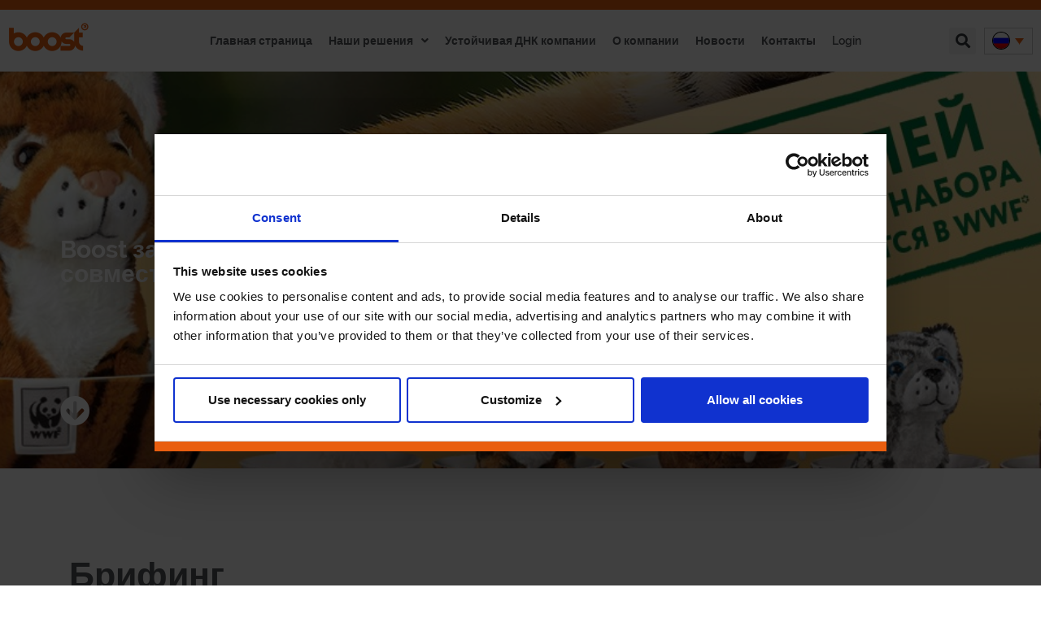

--- FILE ---
content_type: text/html; charset=UTF-8
request_url: https://boostgroup.eu/ru/boost-%D0%B7%D0%B0%D0%BF%D1%83%D1%81%D0%BA%D0%B0%D0%B5%D1%82-%D0%BF%D0%B5%D1%80%D0%B2%D1%83%D1%8E-%D0%BA%D0%B0%D0%BC%D0%BF%D0%B0%D0%BD%D0%B8%D1%8E-wwf-%D1%81%D0%BE%D0%B2%D0%BC%D0%B5%D1%81%D1%82%D0%BD
body_size: 30551
content:
<!doctype html>
<html lang="ru-RU">
<head>
	<meta charset="UTF-8">
	<meta name="viewport" content="width=device-width, initial-scale=1">
	<link rel="profile" href="https://gmpg.org/xfn/11">
	<script type="text/javascript">
	window.dataLayer = window.dataLayer || [];

	function gtag() {
		dataLayer.push(arguments);
	}

	gtag("consent", "default", {
		ad_personalization: "denied",
		ad_storage: "denied",
		ad_user_data: "denied",
		analytics_storage: "denied",
		functionality_storage: "denied",
		personalization_storage: "denied",
		security_storage: "granted",
		wait_for_update: 500,
	});
	gtag("set", "ads_data_redaction", true);
	</script>
<script type="text/javascript">
		(function (w, d, s, l, i) {
		w[l] = w[l] || [];
		w[l].push({'gtm.start': new Date().getTime(), event: 'gtm.js'});
		var f = d.getElementsByTagName(s)[0], j = d.createElement(s), dl = l !== 'dataLayer' ? '&l=' + l : '';
		j.async = true;
		j.src = 'https://www.googletagmanager.com/gtm.js?id=' + i + dl;
		f.parentNode.insertBefore(j, f);
	})(
		window,
		document,
		'script',
		'dataLayer',
		'GTM-NR5Q3XT'
	);
</script>
<script type="text/javascript"
		id="Cookiebot"
		src="https://consent.cookiebot.com/uc.js"
		data-implementation="wp"
		data-cbid="b795bb30-d2d2-41b0-8cc7-07a18373ad90"
							async	></script>
<meta name='robots' content='index, follow, max-image-preview:large, max-snippet:-1, max-video-preview:-1' />
<link rel="alternate" hreflang="nl" href="https://boostgroup.eu/nl/boost-lanceert-eerste-wwf-campagne-met-karusel-in-rusland" />
<link rel="alternate" hreflang="en" href="https://boostgroup.eu/boost-launces-first-wwf-campaign-with-karusel-in-russia" />
<link rel="alternate" hreflang="fr" href="https://boostgroup.eu/fr/boost-lance-la-premiere-campagne-wwf-avec-karusel-en-russie" />
<link rel="alternate" hreflang="de" href="https://boostgroup.eu/de/boost-lanciert-erste-wwf-kampagne-mit-karusel-in-russland" />
<link rel="alternate" hreflang="it" href="https://boostgroup.eu/it/boost-lancia-la-prima-campagna-wwf-con-karusel-in-russia" />
<link rel="alternate" hreflang="ru" href="https://boostgroup.eu/ru/boost-%d0%b7%d0%b0%d0%bf%d1%83%d1%81%d0%ba%d0%b0%d0%b5%d1%82-%d0%bf%d0%b5%d1%80%d0%b2%d1%83%d1%8e-%d0%ba%d0%b0%d0%bc%d0%bf%d0%b0%d0%bd%d0%b8%d1%8e-wwf-%d1%81%d0%be%d0%b2%d0%bc%d0%b5%d1%81%d1%82%d0%bd" />
<link rel="alternate" hreflang="x-default" href="https://boostgroup.eu/boost-launces-first-wwf-campaign-with-karusel-in-russia" />

	<!-- This site is optimized with the Yoast SEO plugin v25.6 - https://yoast.com/wordpress/plugins/seo/ -->
	<title>Boost запускает первую кампанию WWF совместно с «Карусель» в России - Boost Group</title>
	<link rel="canonical" href="https://boostgroup.eu/ru/boost-запускает-первую-кампанию-wwf-совместн" />
	<meta property="og:locale" content="ru_RU" />
	<meta property="og:type" content="article" />
	<meta property="og:title" content="Boost запускает первую кампанию WWF совместно с «Карусель» в России - Boost Group" />
	<meta property="og:description" content="Брифинг Устойчивое развитие и экологическая ответственность занимают важное место в повестке дня российской розничной торговли. В июне 2019 года X5 Retail Group, наряду с другими крупными игроками отрасли, подписала Меморандум об устойчивом развитии. «Карусель» — сеть гипермаркетов, входящая в X5, подчеркнула свою приверженность этим принципам юлагодаря своей последней краткосрочной программе лояльности. Решение Программа действовала с [&hellip;]" />
	<meta property="og:url" content="https://boostgroup.eu/ru/boost-запускает-первую-кампанию-wwf-совместн" />
	<meta property="og:site_name" content="Boost Group" />
	<meta property="article:published_time" content="2021-10-06T15:56:52+00:00" />
	<meta property="article:modified_time" content="2021-12-08T21:19:51+00:00" />
	<meta property="og:image" content="https://boostgroup.eu/wp-content/uploads/2021/10/Picture2-1.jpg" />
	<meta property="og:image:width" content="519" />
	<meta property="og:image:height" content="367" />
	<meta property="og:image:type" content="image/jpeg" />
	<meta name="author" content="boost_admin" />
	<meta name="twitter:card" content="summary_large_image" />
	<meta name="twitter:label1" content="Написано автором" />
	<meta name="twitter:data1" content="boost_admin" />
	<script type="application/ld+json" class="yoast-schema-graph">{"@context":"https://schema.org","@graph":[{"@type":"Article","@id":"https://boostgroup.eu/ru/boost-%d0%b7%d0%b0%d0%bf%d1%83%d1%81%d0%ba%d0%b0%d0%b5%d1%82-%d0%bf%d0%b5%d1%80%d0%b2%d1%83%d1%8e-%d0%ba%d0%b0%d0%bc%d0%bf%d0%b0%d0%bd%d0%b8%d1%8e-wwf-%d1%81%d0%be%d0%b2%d0%bc%d0%b5%d1%81%d1%82%d0%bd#article","isPartOf":{"@id":"https://boostgroup.eu/ru/boost-%d0%b7%d0%b0%d0%bf%d1%83%d1%81%d0%ba%d0%b0%d0%b5%d1%82-%d0%bf%d0%b5%d1%80%d0%b2%d1%83%d1%8e-%d0%ba%d0%b0%d0%bc%d0%bf%d0%b0%d0%bd%d0%b8%d1%8e-wwf-%d1%81%d0%be%d0%b2%d0%bc%d0%b5%d1%81%d1%82%d0%bd"},"author":{"name":"boost_admin","@id":"https://boostgroup.eu/it/#/schema/person/aa29531509101d6bc6a8be66c15cda35"},"headline":"Boost запускает первую кампанию WWF совместно с «Карусель» в России","datePublished":"2021-10-06T15:56:52+00:00","dateModified":"2021-12-08T21:19:51+00:00","mainEntityOfPage":{"@id":"https://boostgroup.eu/ru/boost-%d0%b7%d0%b0%d0%bf%d1%83%d1%81%d0%ba%d0%b0%d0%b5%d1%82-%d0%bf%d0%b5%d1%80%d0%b2%d1%83%d1%8e-%d0%ba%d0%b0%d0%bc%d0%bf%d0%b0%d0%bd%d0%b8%d1%8e-wwf-%d1%81%d0%be%d0%b2%d0%bc%d0%b5%d1%81%d1%82%d0%bd"},"wordCount":191,"commentCount":0,"publisher":{"@id":"https://boostgroup.eu/it/#organization"},"image":{"@id":"https://boostgroup.eu/ru/boost-%d0%b7%d0%b0%d0%bf%d1%83%d1%81%d0%ba%d0%b0%d0%b5%d1%82-%d0%bf%d0%b5%d1%80%d0%b2%d1%83%d1%8e-%d0%ba%d0%b0%d0%bc%d0%bf%d0%b0%d0%bd%d0%b8%d1%8e-wwf-%d1%81%d0%be%d0%b2%d0%bc%d0%b5%d1%81%d1%82%d0%bd#primaryimage"},"thumbnailUrl":"https://boostgroup.eu/wp-content/uploads/2021/10/Picture2-1.jpg","keywords":["Collectibles Promotions"],"articleSection":["Collectibles Promotions News","Corporate news","News","Sustainability News"],"inLanguage":"ru-RU","potentialAction":[{"@type":"CommentAction","name":"Comment","target":["https://boostgroup.eu/ru/boost-%d0%b7%d0%b0%d0%bf%d1%83%d1%81%d0%ba%d0%b0%d0%b5%d1%82-%d0%bf%d0%b5%d1%80%d0%b2%d1%83%d1%8e-%d0%ba%d0%b0%d0%bc%d0%bf%d0%b0%d0%bd%d0%b8%d1%8e-wwf-%d1%81%d0%be%d0%b2%d0%bc%d0%b5%d1%81%d1%82%d0%bd#respond"]}]},{"@type":"WebPage","@id":"https://boostgroup.eu/ru/boost-%d0%b7%d0%b0%d0%bf%d1%83%d1%81%d0%ba%d0%b0%d0%b5%d1%82-%d0%bf%d0%b5%d1%80%d0%b2%d1%83%d1%8e-%d0%ba%d0%b0%d0%bc%d0%bf%d0%b0%d0%bd%d0%b8%d1%8e-wwf-%d1%81%d0%be%d0%b2%d0%bc%d0%b5%d1%81%d1%82%d0%bd","url":"https://boostgroup.eu/ru/boost-%d0%b7%d0%b0%d0%bf%d1%83%d1%81%d0%ba%d0%b0%d0%b5%d1%82-%d0%bf%d0%b5%d1%80%d0%b2%d1%83%d1%8e-%d0%ba%d0%b0%d0%bc%d0%bf%d0%b0%d0%bd%d0%b8%d1%8e-wwf-%d1%81%d0%be%d0%b2%d0%bc%d0%b5%d1%81%d1%82%d0%bd","name":"Boost запускает первую кампанию WWF совместно с «Карусель» в России - Boost Group","isPartOf":{"@id":"https://boostgroup.eu/it/#website"},"primaryImageOfPage":{"@id":"https://boostgroup.eu/ru/boost-%d0%b7%d0%b0%d0%bf%d1%83%d1%81%d0%ba%d0%b0%d0%b5%d1%82-%d0%bf%d0%b5%d1%80%d0%b2%d1%83%d1%8e-%d0%ba%d0%b0%d0%bc%d0%bf%d0%b0%d0%bd%d0%b8%d1%8e-wwf-%d1%81%d0%be%d0%b2%d0%bc%d0%b5%d1%81%d1%82%d0%bd#primaryimage"},"image":{"@id":"https://boostgroup.eu/ru/boost-%d0%b7%d0%b0%d0%bf%d1%83%d1%81%d0%ba%d0%b0%d0%b5%d1%82-%d0%bf%d0%b5%d1%80%d0%b2%d1%83%d1%8e-%d0%ba%d0%b0%d0%bc%d0%bf%d0%b0%d0%bd%d0%b8%d1%8e-wwf-%d1%81%d0%be%d0%b2%d0%bc%d0%b5%d1%81%d1%82%d0%bd#primaryimage"},"thumbnailUrl":"https://boostgroup.eu/wp-content/uploads/2021/10/Picture2-1.jpg","datePublished":"2021-10-06T15:56:52+00:00","dateModified":"2021-12-08T21:19:51+00:00","breadcrumb":{"@id":"https://boostgroup.eu/ru/boost-%d0%b7%d0%b0%d0%bf%d1%83%d1%81%d0%ba%d0%b0%d0%b5%d1%82-%d0%bf%d0%b5%d1%80%d0%b2%d1%83%d1%8e-%d0%ba%d0%b0%d0%bc%d0%bf%d0%b0%d0%bd%d0%b8%d1%8e-wwf-%d1%81%d0%be%d0%b2%d0%bc%d0%b5%d1%81%d1%82%d0%bd#breadcrumb"},"inLanguage":"ru-RU","potentialAction":[{"@type":"ReadAction","target":["https://boostgroup.eu/ru/boost-%d0%b7%d0%b0%d0%bf%d1%83%d1%81%d0%ba%d0%b0%d0%b5%d1%82-%d0%bf%d0%b5%d1%80%d0%b2%d1%83%d1%8e-%d0%ba%d0%b0%d0%bc%d0%bf%d0%b0%d0%bd%d0%b8%d1%8e-wwf-%d1%81%d0%be%d0%b2%d0%bc%d0%b5%d1%81%d1%82%d0%bd"]}]},{"@type":"ImageObject","inLanguage":"ru-RU","@id":"https://boostgroup.eu/ru/boost-%d0%b7%d0%b0%d0%bf%d1%83%d1%81%d0%ba%d0%b0%d0%b5%d1%82-%d0%bf%d0%b5%d1%80%d0%b2%d1%83%d1%8e-%d0%ba%d0%b0%d0%bc%d0%bf%d0%b0%d0%bd%d0%b8%d1%8e-wwf-%d1%81%d0%be%d0%b2%d0%bc%d0%b5%d1%81%d1%82%d0%bd#primaryimage","url":"https://boostgroup.eu/wp-content/uploads/2021/10/Picture2-1.jpg","contentUrl":"https://boostgroup.eu/wp-content/uploads/2021/10/Picture2-1.jpg","width":519,"height":367},{"@type":"BreadcrumbList","@id":"https://boostgroup.eu/ru/boost-%d0%b7%d0%b0%d0%bf%d1%83%d1%81%d0%ba%d0%b0%d0%b5%d1%82-%d0%bf%d0%b5%d1%80%d0%b2%d1%83%d1%8e-%d0%ba%d0%b0%d0%bc%d0%bf%d0%b0%d0%bd%d0%b8%d1%8e-wwf-%d1%81%d0%be%d0%b2%d0%bc%d0%b5%d1%81%d1%82%d0%bd#breadcrumb","itemListElement":[{"@type":"ListItem","position":1,"name":"Home","item":"https://boostgroup.eu/"},{"@type":"ListItem","position":2,"name":"Boost запускает первую кампанию WWF совместно с «Карусель» в России"}]},{"@type":"WebSite","@id":"https://boostgroup.eu/it/#website","url":"https://boostgroup.eu/it/","name":"Boost Group","description":"","publisher":{"@id":"https://boostgroup.eu/it/#organization"},"potentialAction":[{"@type":"SearchAction","target":{"@type":"EntryPoint","urlTemplate":"https://boostgroup.eu/it/?s={search_term_string}"},"query-input":{"@type":"PropertyValueSpecification","valueRequired":true,"valueName":"search_term_string"}}],"inLanguage":"ru-RU"},{"@type":"Organization","@id":"https://boostgroup.eu/it/#organization","name":"Boost Group","url":"https://boostgroup.eu/it/","logo":{"@type":"ImageObject","inLanguage":"ru-RU","@id":"https://boostgroup.eu/it/#/schema/logo/image/","url":"https://boostgroup.eu/wp-content/uploads/2021/10/BOOST-SINGLE-LOGO-SCREEN-RGB-2021_2.png","contentUrl":"https://boostgroup.eu/wp-content/uploads/2021/10/BOOST-SINGLE-LOGO-SCREEN-RGB-2021_2.png","width":100,"height":39,"caption":"Boost Group"},"image":{"@id":"https://boostgroup.eu/it/#/schema/logo/image/"}},{"@type":"Person","@id":"https://boostgroup.eu/it/#/schema/person/aa29531509101d6bc6a8be66c15cda35","name":"boost_admin","image":{"@type":"ImageObject","inLanguage":"ru-RU","@id":"https://boostgroup.eu/it/#/schema/person/image/","url":"https://secure.gravatar.com/avatar/b7f8615b79291b2c0c9fc206124deba4e65ffa749fe897f8258019ea2ba2d686?s=96&d=mm&r=g","contentUrl":"https://secure.gravatar.com/avatar/b7f8615b79291b2c0c9fc206124deba4e65ffa749fe897f8258019ea2ba2d686?s=96&d=mm&r=g","caption":"boost_admin"},"sameAs":["http://s880294769.online.de"],"url":"https://boostgroup.eu/ru/author/boost_admin"}]}</script>
	<!-- / Yoast SEO plugin. -->


<link rel="alternate" type="application/rss+xml" title="Boost Group &raquo; Лента" href="https://boostgroup.eu/ru/feed" />
<link rel="alternate" type="application/rss+xml" title="Boost Group &raquo; Лента комментариев" href="https://boostgroup.eu/ru/comments/feed" />
<link rel="alternate" type="application/rss+xml" title="Boost Group &raquo; Лента комментариев к &laquo;Boost запускает первую кампанию WWF совместно с «Карусель» в России&raquo;" href="https://boostgroup.eu/ru/boost-%d0%b7%d0%b0%d0%bf%d1%83%d1%81%d0%ba%d0%b0%d0%b5%d1%82-%d0%bf%d0%b5%d1%80%d0%b2%d1%83%d1%8e-%d0%ba%d0%b0%d0%bc%d0%bf%d0%b0%d0%bd%d0%b8%d1%8e-wwf-%d1%81%d0%be%d0%b2%d0%bc%d0%b5%d1%81%d1%82%d0%bd/feed" />
<link rel="alternate" title="oEmbed (JSON)" type="application/json+oembed" href="https://boostgroup.eu/ru/wp-json/oembed/1.0/embed?url=https%3A%2F%2Fboostgroup.eu%2Fru%2Fboost-%25d0%25b7%25d0%25b0%25d0%25bf%25d1%2583%25d1%2581%25d0%25ba%25d0%25b0%25d0%25b5%25d1%2582-%25d0%25bf%25d0%25b5%25d1%2580%25d0%25b2%25d1%2583%25d1%258e-%25d0%25ba%25d0%25b0%25d0%25bc%25d0%25bf%25d0%25b0%25d0%25bd%25d0%25b8%25d1%258e-wwf-%25d1%2581%25d0%25be%25d0%25b2%25d0%25bc%25d0%25b5%25d1%2581%25d1%2582%25d0%25bd" />
<link rel="alternate" title="oEmbed (XML)" type="text/xml+oembed" href="https://boostgroup.eu/ru/wp-json/oembed/1.0/embed?url=https%3A%2F%2Fboostgroup.eu%2Fru%2Fboost-%25d0%25b7%25d0%25b0%25d0%25bf%25d1%2583%25d1%2581%25d0%25ba%25d0%25b0%25d0%25b5%25d1%2582-%25d0%25bf%25d0%25b5%25d1%2580%25d0%25b2%25d1%2583%25d1%258e-%25d0%25ba%25d0%25b0%25d0%25bc%25d0%25bf%25d0%25b0%25d0%25bd%25d0%25b8%25d1%258e-wwf-%25d1%2581%25d0%25be%25d0%25b2%25d0%25bc%25d0%25b5%25d1%2581%25d1%2582%25d0%25bd&#038;format=xml" />
<style id='wp-img-auto-sizes-contain-inline-css'>
img:is([sizes=auto i],[sizes^="auto," i]){contain-intrinsic-size:3000px 1500px}
/*# sourceURL=wp-img-auto-sizes-contain-inline-css */
</style>
<style id='wp-emoji-styles-inline-css'>

	img.wp-smiley, img.emoji {
		display: inline !important;
		border: none !important;
		box-shadow: none !important;
		height: 1em !important;
		width: 1em !important;
		margin: 0 0.07em !important;
		vertical-align: -0.1em !important;
		background: none !important;
		padding: 0 !important;
	}
/*# sourceURL=wp-emoji-styles-inline-css */
</style>
<link rel='stylesheet' id='awsm-jobs-general-css' href='https://boostgroup.eu/wp-content/plugins/wp-job-openings/assets/css/general.min.css?ver=3.5.4' media='all' />
<link rel='stylesheet' id='awsm-jobs-style-css' href='https://boostgroup.eu/wp-content/plugins/wp-job-openings/assets/css/style.min.css?ver=3.5.4' media='all' />
<link rel='stylesheet' id='awl-bootstrap-css-css' href='https://boostgroup.eu/wp-content/plugins/blog-filter-premium/css/bootstrap.css?ver=6.9' media='all' />
<link rel='stylesheet' id='awl-font-awesome-4-min-css-css' href='https://boostgroup.eu/wp-content/plugins/blog-filter-premium/css/font-awesome-4.min.css?ver=6.9' media='all' />
<link rel='stylesheet' id='awl-filter-css-css' href='https://boostgroup.eu/wp-content/plugins/blog-filter-premium/css/blog-filter-output.css?ver=6.9' media='all' />
<link rel='stylesheet' id='ggp-hover-css-css' href='https://boostgroup.eu/wp-content/plugins/blog-filter-premium/css/hover.css?ver=6.9' media='all' />
<link rel='stylesheet' id='awl-swipebox-css-css' href='https://boostgroup.eu/wp-content/plugins/blog-filter-premium/lightbox/swipebox/css/swipebox.min.css?ver=6.9' media='all' />
<link rel='stylesheet' id='wpml-legacy-dropdown-click-0-css' href='https://boostgroup.eu/wp-content/plugins/sitepress-multilingual-cms/templates/language-switchers/legacy-dropdown-click/style.min.css?ver=1' media='all' />
<link rel='stylesheet' id='hello-elementor-css' href='https://boostgroup.eu/wp-content/themes/hello-elementor/assets/css/reset.css?ver=3.4.4' media='all' />
<link rel='stylesheet' id='hello-elementor-theme-style-css' href='https://boostgroup.eu/wp-content/themes/hello-elementor/assets/css/theme.css?ver=3.4.4' media='all' />
<link rel='stylesheet' id='hello-elementor-header-footer-css' href='https://boostgroup.eu/wp-content/themes/hello-elementor/assets/css/header-footer.css?ver=3.4.4' media='all' />
<link rel='stylesheet' id='elementor-frontend-css' href='https://boostgroup.eu/wp-content/plugins/elementor/assets/css/frontend.min.css?ver=3.30.4' media='all' />
<style id='elementor-frontend-inline-css'>
.elementor-kit-5{--e-global-color-primary:#E95E0F;--e-global-color-secondary:#55565A;--e-global-color-text:#55565A;--e-global-color-accent:#55565A;--e-global-color-4f51864:#E95E0F;--e-global-color-c64cf78:#55565A;--e-global-color-45c1759:#B9B9B9;--e-global-color-edae1ad:#FAFAFA;--e-global-color-15e6c9a:#E95E0F;--e-global-color-6129b89:#55565A;--e-global-color-6d0b143:#B9B9B9;--e-global-color-6add4ec:#FAFAFA;--e-global-color-c52fda1:#FF6914;--e-global-color-f1409aa:#E95E0F;--e-global-color-5432823:#55565A;--e-global-color-167abb6:#B9B9B9;--e-global-color-b4d931e:#FAFAFA;--e-global-color-1a5d8d0:#FFFFFF;--e-global-color-6fc4143:#FFFFFF;--e-global-color-10045b5:#E95E0F;--e-global-color-54b0c8c:#E95E0F;--e-global-color-5800f22:#55565A;--e-global-color-7334536:#B9B9B9;--e-global-color-02f10df:#FAFAFA;--e-global-color-2621b0a:#FFFFFF;--e-global-color-b152157:#EAEAEA;--e-global-color-10f71bc:#EAEAEA;--e-global-color-f2e154a:#EAEAEA;--e-global-color-f92de21:#18799C;--e-global-color-7652727:#7112E0;--e-global-typography-primary-font-family:"Raleway";--e-global-typography-primary-font-weight:400;--e-global-typography-secondary-font-family:"Raleway";--e-global-typography-secondary-font-weight:400;--e-global-typography-text-font-family:"Raleway";--e-global-typography-text-font-weight:400;--e-global-typography-accent-font-family:"Raleway";--e-global-typography-accent-font-weight:500;--e-global-typography-7412904-font-family:"Raleway";--e-global-typography-7412904-font-size:80px;--e-global-typography-7412904-font-weight:bold;--e-global-typography-7412904-line-height:1em;--e-global-typography-6f6fc8d-font-family:"Raleway";--e-global-typography-6f6fc8d-font-size:53px;--e-global-typography-6f6fc8d-font-weight:bold;--e-global-typography-6f6fc8d-line-height:1em;--e-global-typography-f46da1d-font-family:"Raleway";--e-global-typography-f46da1d-font-size:43px;--e-global-typography-f46da1d-font-weight:bold;--e-global-typography-f46da1d-line-height:1em;--e-global-typography-7b16c1c-font-family:"Raleway";--e-global-typography-7b16c1c-font-size:32px;--e-global-typography-7b16c1c-font-weight:normal;--e-global-typography-7b16c1c-text-transform:uppercase;--e-global-typography-298b014-font-family:"Raleway";--e-global-typography-298b014-font-size:27px;--e-global-typography-298b014-font-weight:bold;--e-global-typography-298b014-line-height:40px;--e-global-typography-4ecbf83-font-family:"Raleway-Black";--e-global-typography-4ecbf83-font-size:60px;--e-global-typography-4ecbf83-font-weight:normal;--e-global-typography-4ecbf83-line-height:1em;--e-global-typography-9f95be5-font-family:"Raleway";--e-global-typography-9f95be5-font-size:24px;--e-global-typography-9f95be5-font-weight:normal;--e-global-typography-9f95be5-line-height:48px;--e-global-typography-79a0525-font-family:"Raleway";--e-global-typography-79a0525-font-size:27px;--e-global-typography-79a0525-font-weight:400;--e-global-typography-79a0525-line-height:1em;--e-global-typography-cb8f729-font-family:"Raleway";--e-global-typography-cb8f729-font-size:14px;--e-global-typography-cb8f729-font-weight:400;color:var( --e-global-color-6129b89 );font-family:var( --e-global-typography-primary-font-family ), sans-serif;font-weight:var( --e-global-typography-primary-font-weight );}.elementor-kit-5 button,.elementor-kit-5 input[type="button"],.elementor-kit-5 input[type="submit"],.elementor-kit-5 .elementor-button{background-color:#E95E0F;}.elementor-kit-5 e-page-transition{background-color:#FFBC7D;}.site-header{background-color:#FFFFFF;padding-inline-end:0px;padding-inline-start:0px;}.elementor-kit-5 a{color:#E95E0F;font-family:var( --e-global-typography-primary-font-family ), sans-serif;font-weight:var( --e-global-typography-primary-font-weight );}.elementor-kit-5 h1{font-family:var( --e-global-typography-7412904-font-family ), sans-serif;font-size:var( --e-global-typography-7412904-font-size );font-weight:var( --e-global-typography-7412904-font-weight );line-height:var( --e-global-typography-7412904-line-height );}.elementor-kit-5 h2{color:var( --e-global-color-6129b89 );font-family:var( --e-global-typography-6f6fc8d-font-family ), sans-serif;font-size:var( --e-global-typography-6f6fc8d-font-size );font-weight:var( --e-global-typography-6f6fc8d-font-weight );line-height:var( --e-global-typography-6f6fc8d-line-height );}.elementor-kit-5 h3{color:var( --e-global-color-6129b89 );font-family:var( --e-global-typography-f46da1d-font-family ), sans-serif;font-size:var( --e-global-typography-f46da1d-font-size );font-weight:var( --e-global-typography-f46da1d-font-weight );line-height:var( --e-global-typography-f46da1d-line-height );}.elementor-kit-5 h4{color:var( --e-global-color-6129b89 );font-family:var( --e-global-typography-7b16c1c-font-family ), sans-serif;font-size:var( --e-global-typography-7b16c1c-font-size );font-weight:var( --e-global-typography-7b16c1c-font-weight );text-transform:var( --e-global-typography-7b16c1c-text-transform );}.elementor-kit-5 h5{color:var( --e-global-color-6129b89 );font-family:var( --e-global-typography-298b014-font-family ), sans-serif;font-size:var( --e-global-typography-298b014-font-size );font-weight:var( --e-global-typography-298b014-font-weight );line-height:var( --e-global-typography-298b014-line-height );}.elementor-kit-5 h6{color:var( --e-global-color-6129b89 );font-family:var( --e-global-typography-4ecbf83-font-family ), sans-serif;font-size:var( --e-global-typography-4ecbf83-font-size );font-weight:var( --e-global-typography-4ecbf83-font-weight );line-height:var( --e-global-typography-4ecbf83-line-height );}.elementor-kit-5 img{filter:brightness( 100% ) contrast( 100% ) saturate( 100% ) blur( 0px ) hue-rotate( 0deg );}.elementor-section.elementor-section-boxed > .elementor-container{max-width:1440px;}.e-con{--container-max-width:1440px;}.elementor-widget:not(:last-child){margin-block-end:20px;}.elementor-element{--widgets-spacing:20px 20px;--widgets-spacing-row:20px;--widgets-spacing-column:20px;}{}h1.entry-title{display:var(--page-title-display);}.site-header .site-branding{flex-direction:column;align-items:stretch;}.site-footer .site-branding{flex-direction:column;align-items:stretch;}@media(max-width:1024px){.elementor-kit-5{--e-global-typography-7412904-font-size:60px;--e-global-typography-6f6fc8d-font-size:40px;--e-global-typography-6f6fc8d-line-height:1em;--e-global-typography-f46da1d-font-size:32px;--e-global-typography-f46da1d-line-height:1em;--e-global-typography-7b16c1c-font-size:24px;--e-global-typography-298b014-font-size:21px;--e-global-typography-298b014-line-height:1em;--e-global-typography-4ecbf83-font-size:45px;--e-global-typography-4ecbf83-line-height:1em;--e-global-typography-79a0525-font-size:20px;--e-global-typography-79a0525-line-height:1em;}.elementor-kit-5 h1{font-size:var( --e-global-typography-7412904-font-size );line-height:var( --e-global-typography-7412904-line-height );}.elementor-kit-5 h2{font-size:var( --e-global-typography-6f6fc8d-font-size );line-height:var( --e-global-typography-6f6fc8d-line-height );}.elementor-kit-5 h3{font-size:var( --e-global-typography-f46da1d-font-size );line-height:var( --e-global-typography-f46da1d-line-height );}.elementor-kit-5 h4{font-size:var( --e-global-typography-7b16c1c-font-size );}.elementor-kit-5 h5{font-size:var( --e-global-typography-298b014-font-size );line-height:var( --e-global-typography-298b014-line-height );}.elementor-kit-5 h6{font-size:var( --e-global-typography-4ecbf83-font-size );line-height:var( --e-global-typography-4ecbf83-line-height );}.elementor-section.elementor-section-boxed > .elementor-container{max-width:1024px;}.e-con{--container-max-width:1024px;}}@media(max-width:767px){.elementor-kit-5{--e-global-typography-7412904-font-size:30px;--e-global-typography-7412904-line-height:1em;--e-global-typography-6f6fc8d-font-size:33px;--e-global-typography-6f6fc8d-line-height:1em;--e-global-typography-f46da1d-font-size:27px;--e-global-typography-f46da1d-line-height:1em;--e-global-typography-7b16c1c-font-size:20px;--e-global-typography-298b014-font-size:17px;--e-global-typography-298b014-line-height:1em;--e-global-typography-4ecbf83-font-size:37px;--e-global-typography-4ecbf83-line-height:1em;--e-global-typography-79a0525-font-size:17px;--e-global-typography-79a0525-line-height:1em;}.elementor-kit-5 h1{font-size:var( --e-global-typography-7412904-font-size );line-height:var( --e-global-typography-7412904-line-height );}.elementor-kit-5 h2{font-size:var( --e-global-typography-6f6fc8d-font-size );line-height:var( --e-global-typography-6f6fc8d-line-height );}.elementor-kit-5 h3{font-size:var( --e-global-typography-f46da1d-font-size );line-height:var( --e-global-typography-f46da1d-line-height );}.elementor-kit-5 h4{font-size:var( --e-global-typography-7b16c1c-font-size );}.elementor-kit-5 h5{font-size:var( --e-global-typography-298b014-font-size );line-height:var( --e-global-typography-298b014-line-height );}.elementor-kit-5 h6{font-size:var( --e-global-typography-4ecbf83-font-size );line-height:var( --e-global-typography-4ecbf83-line-height );}.elementor-section.elementor-section-boxed > .elementor-container{max-width:767px;}.e-con{--container-max-width:767px;}}/* Start custom CSS *//*Fitler Correct Fonts*/
.filtr-item .post-content
{
font-family: "Raleway", sans-serif !important;
}

/*Shadow Classes*/
.DropShadowX
{
    background-color: white;
   /*Removed due to Safari Flicker
   filter: drop-shadow(0px 10px 20px rgba(0, 0, 0, 0.4));
    -webkit-filter: drop-shadow(0px 10px 20px rgba(0, 0, 0, 0.4));*/
    box-shadow: 0px 10px 40px rgba(0, 0, 0, 0.5);
}

html,
body{
width:100%;
overflow-x:hidden;
}

/*Cookie Banner*/
#CybotCookiebotDialog{
    border-bottom:#E95E0F 12px solid !important;
    border-top:#E95E0F 0px solid !important;
    border-left:#E95E0F 0px solid !important;
    border-right:#E95E0F 0px solid !important;
    border-radius:0px !important;
    width: 90% !important;
    top: 50% !important;
    left: 50% !important;
    transform: translate(-50%, -50%) !important;
    margin: 0px !important;
}

#CybotCookiebotDialogBodyButtonAccept{
    background-color:#E95E0F !important;
        border:#E95E0F 5px solid !important;
}

/*PDF Printer Plugin*/
.wordpress-print-posts{
    position:absolute;
    bottom:0px;
    z-index:9999999;
}

.hide-element-dom{
		visibility:hidden !important;
		opacity:0;
	}/* End custom CSS */
/* Start Custom Fonts CSS */@font-face {
	font-family: 'Raleway';
	font-style: normal;
	font-weight: 800;
	font-display: auto;
	src: url('https://boostgroup.eu/wp-content/uploads/2021/08/Raleway-ExtraBold.ttf') format('truetype');
}
@font-face {
	font-family: 'Raleway';
	font-style: normal;
	font-weight: 700;
	font-display: auto;
	src: url('https://boostgroup.eu/wp-content/uploads/2021/08/Raleway-Bold.ttf') format('truetype');
}
@font-face {
	font-family: 'Raleway';
	font-style: normal;
	font-weight: 300;
	font-display: auto;
	src: url('https://boostgroup.eu/wp-content/uploads/2021/08/Raleway-Light.ttf') format('truetype');
}
@font-face {
	font-family: 'Raleway';
	font-style: normal;
	font-weight: 500;
	font-display: auto;
	src: url('https://boostgroup.eu/wp-content/uploads/2021/08/Raleway-Medium.ttf') format('truetype');
}
@font-face {
	font-family: 'Raleway';
	font-style: normal;
	font-weight: 400;
	font-display: auto;
	src: url('https://boostgroup.eu/wp-content/uploads/2021/08/Raleway-Regular.ttf') format('truetype');
}
@font-face {
	font-family: 'Raleway';
	font-style: normal;
	font-weight: 600;
	font-display: auto;
	src: url('https://boostgroup.eu/wp-content/uploads/2021/08/Raleway-SemiBold.ttf') format('truetype');
}
/* End Custom Fonts CSS */
/* Start Custom Fonts CSS */@font-face {
	font-family: 'Raleway-Black';
	font-style: normal;
	font-weight: normal;
	font-display: auto;
	src: url('https://boostgroup.eu/wp-content/uploads/2021/10/Raleway-Black.ttf') format('truetype');
}
/* End Custom Fonts CSS */
.elementor-8068 .elementor-element.elementor-element-e592a28:not(.elementor-motion-effects-element-type-background), .elementor-8068 .elementor-element.elementor-element-e592a28 > .elementor-motion-effects-container > .elementor-motion-effects-layer{background-image:url("https://boostgroup.eu/wp-content/uploads/2021/10/ne_wwf_russia.jpg");background-position:center center;background-repeat:no-repeat;background-size:cover;}.elementor-8068 .elementor-element.elementor-element-e592a28 > .elementor-background-overlay{background-color:var( --e-global-color-5800f22 );opacity:0.2;transition:background 0.3s, border-radius 0.3s, opacity 0.3s;}.elementor-8068 .elementor-element.elementor-element-e592a28{overflow:hidden;transition:background 0.3s, border 0.3s, border-radius 0.3s, box-shadow 0.3s;margin-top:0px;margin-bottom:0px;}.elementor-8068 .elementor-element.elementor-element-0a91546{margin-top:0px;margin-bottom:0px;padding:0% 45% 0% 5%;}.elementor-bc-flex-widget .elementor-8068 .elementor-element.elementor-element-3e2ca5d.elementor-column .elementor-widget-wrap{align-items:center;}.elementor-8068 .elementor-element.elementor-element-3e2ca5d.elementor-column.elementor-element[data-element_type="column"] > .elementor-widget-wrap.elementor-element-populated{align-content:center;align-items:center;}.elementor-8068 .elementor-element.elementor-element-28f7763 .elementor-heading-title{font-family:"Raleway", sans-serif;font-size:80px;font-weight:bold;line-height:1em;color:var( --e-global-color-1a5d8d0 );}.elementor-8068 .elementor-element.elementor-element-9658c50{width:auto;max-width:auto;}.elementor-8068 .elementor-element.elementor-element-9658c50 .elementor-icon-wrapper{text-align:center;}.elementor-8068 .elementor-element.elementor-element-9658c50.elementor-view-stacked .elementor-icon{background-color:#FFFFFF;}.elementor-8068 .elementor-element.elementor-element-9658c50.elementor-view-framed .elementor-icon, .elementor-8068 .elementor-element.elementor-element-9658c50.elementor-view-default .elementor-icon{color:#FFFFFF;border-color:#FFFFFF;}.elementor-8068 .elementor-element.elementor-element-9658c50.elementor-view-framed .elementor-icon, .elementor-8068 .elementor-element.elementor-element-9658c50.elementor-view-default .elementor-icon svg{fill:#FFFFFF;}.elementor-8068 .elementor-element.elementor-element-9658c50 .elementor-icon{font-size:60px;}.elementor-8068 .elementor-element.elementor-element-9658c50 .elementor-icon svg{height:60px;}.elementor-8068 .elementor-element.elementor-element-fb25640 > .elementor-background-overlay{opacity:0.5;transition:background 0.3s, border-radius 0.3s, opacity 0.3s;}.elementor-8068 .elementor-element.elementor-element-fb25640{transition:background 0.3s, border 0.3s, border-radius 0.3s, box-shadow 0.3s;margin-top:100px;margin-bottom:0px;}.elementor-8068 .elementor-element.elementor-element-7b185b1f > .elementor-element-populated{transition:background 0.3s, border 0.3s, border-radius 0.3s, box-shadow 0.3s;}.elementor-8068 .elementor-element.elementor-element-7b185b1f > .elementor-element-populated > .elementor-background-overlay{transition:background 0.3s, border-radius 0.3s, opacity 0.3s;}.elementor-8068 .elementor-element.elementor-element-79e42259{transition:background 0.3s, border 0.3s, border-radius 0.3s, box-shadow 0.3s;}.elementor-8068 .elementor-element.elementor-element-79e42259 > .elementor-background-overlay{transition:background 0.3s, border-radius 0.3s, opacity 0.3s;}.elementor-bc-flex-widget .elementor-8068 .elementor-element.elementor-element-42e1cfc8.elementor-column .elementor-widget-wrap{align-items:center;}.elementor-8068 .elementor-element.elementor-element-42e1cfc8.elementor-column.elementor-element[data-element_type="column"] > .elementor-widget-wrap.elementor-element-populated{align-content:center;align-items:center;}.elementor-8068 .elementor-element.elementor-element-42e1cfc8.elementor-column > .elementor-widget-wrap{justify-content:center;}.elementor-8068 .elementor-element.elementor-element-42e1cfc8 > .elementor-element-populated{padding:0px 075px 0px 075px;}.elementor-8068 .elementor-element.elementor-element-2513456f{margin-top:50px;margin-bottom:0px;}.elementor-bc-flex-widget .elementor-8068 .elementor-element.elementor-element-48150240.elementor-column .elementor-widget-wrap{align-items:center;}.elementor-8068 .elementor-element.elementor-element-48150240.elementor-column.elementor-element[data-element_type="column"] > .elementor-widget-wrap.elementor-element-populated{align-content:center;align-items:center;}.elementor-8068 .elementor-element.elementor-element-48150240.elementor-column > .elementor-widget-wrap{justify-content:center;}.elementor-8068 .elementor-element.elementor-element-48150240 > .elementor-element-populated{padding:0px 075px 0px 075px;}.elementor-8068 .elementor-element.elementor-element-24536728{margin-top:50px;margin-bottom:150px;}.elementor-bc-flex-widget .elementor-8068 .elementor-element.elementor-element-348a7fcf.elementor-column .elementor-widget-wrap{align-items:center;}.elementor-8068 .elementor-element.elementor-element-348a7fcf.elementor-column.elementor-element[data-element_type="column"] > .elementor-widget-wrap.elementor-element-populated{align-content:center;align-items:center;}.elementor-8068 .elementor-element.elementor-element-348a7fcf.elementor-column > .elementor-widget-wrap{justify-content:center;}.elementor-8068 .elementor-element.elementor-element-348a7fcf > .elementor-element-populated{padding:0px 075px 0px 075px;}.elementor-8068 .elementor-element.elementor-element-157363b8{transition:background 0.3s, border 0.3s, border-radius 0.3s, box-shadow 0.3s;margin-top:0px;margin-bottom:100px;}.elementor-8068 .elementor-element.elementor-element-157363b8 > .elementor-background-overlay{transition:background 0.3s, border-radius 0.3s, opacity 0.3s;}.elementor-8068 .elementor-element.elementor-element-44992eda:not(.elementor-motion-effects-element-type-background), .elementor-8068 .elementor-element.elementor-element-44992eda > .elementor-motion-effects-container > .elementor-motion-effects-layer{background-color:var( --e-global-color-4f51864 );}.elementor-8068 .elementor-element.elementor-element-44992eda{transition:background 0.3s, border 0.3s, border-radius 0.3s, box-shadow 0.3s;margin-top:00px;margin-bottom:0px;}.elementor-8068 .elementor-element.elementor-element-44992eda > .elementor-background-overlay{transition:background 0.3s, border-radius 0.3s, opacity 0.3s;}.elementor-8068 .elementor-element.elementor-element-6c08f53d > .elementor-widget-container{padding:40px 50px 40px 50px;}.elementor-8068 .elementor-element.elementor-element-6c08f53d .elementor-heading-title{color:var( --e-global-color-1a5d8d0 );}.elementor-8068 .elementor-element.elementor-element-2aa7b029 .elementor-button{background-color:#FFFFFF;font-family:var( --e-global-typography-cb8f729-font-family ), sans-serif;font-size:var( --e-global-typography-cb8f729-font-size );font-weight:var( --e-global-typography-cb8f729-font-weight );fill:var( --e-global-color-15e6c9a );color:var( --e-global-color-15e6c9a );border-radius:999px 999px 999px 999px;}.elementor-8068 .elementor-element.elementor-element-2aa7b029 .elementor-button:hover, .elementor-8068 .elementor-element.elementor-element-2aa7b029 .elementor-button:focus{background-color:var( --e-global-color-c52fda1 );color:var( --e-global-color-1a5d8d0 );}.elementor-8068 .elementor-element.elementor-element-2aa7b029{width:auto;max-width:auto;}.elementor-8068 .elementor-element.elementor-element-2aa7b029 .elementor-button:hover svg, .elementor-8068 .elementor-element.elementor-element-2aa7b029 .elementor-button:focus svg{fill:var( --e-global-color-1a5d8d0 );}@media(min-width:768px){.elementor-8068 .elementor-element.elementor-element-3e2ca5d{width:100%;}.elementor-8068 .elementor-element.elementor-element-caa4c41{width:69.012%;}.elementor-8068 .elementor-element.elementor-element-589a7515{width:30.954%;}}@media(min-width:1025px){.elementor-8068 .elementor-element.elementor-element-e592a28:not(.elementor-motion-effects-element-type-background), .elementor-8068 .elementor-element.elementor-element-e592a28 > .elementor-motion-effects-container > .elementor-motion-effects-layer{background-attachment:fixed;}}@media(max-width:1024px){.elementor-8068 .elementor-element.elementor-element-0a91546{margin-top:0px;margin-bottom:0px;padding:10px 10px 10px 10px;}.elementor-8068 .elementor-element.elementor-element-28f7763 .elementor-heading-title{font-size:60px;}body:not(.rtl) .elementor-8068 .elementor-element.elementor-element-9658c50{left:10px;}body.rtl .elementor-8068 .elementor-element.elementor-element-9658c50{right:10px;}.elementor-8068 .elementor-element.elementor-element-2aa7b029 .elementor-button{font-size:var( --e-global-typography-cb8f729-font-size );}}@media(max-width:767px){.elementor-8068 .elementor-element.elementor-element-e592a28{margin-top:0px;margin-bottom:0px;}.elementor-8068 .elementor-element.elementor-element-0a91546{margin-top:0px;margin-bottom:0px;padding:10px 10px 10px 10px;}.elementor-8068 .elementor-element.elementor-element-28f7763 .elementor-heading-title{font-size:30px;line-height:1em;}body:not(.rtl) .elementor-8068 .elementor-element.elementor-element-9658c50{left:10px;}body.rtl .elementor-8068 .elementor-element.elementor-element-9658c50{right:10px;}.elementor-8068 .elementor-element.elementor-element-2aa7b029 .elementor-button{font-size:var( --e-global-typography-cb8f729-font-size );}}/* Start custom CSS for heading, class: .elementor-element-28f7763 */@media screen and (max-height: 1024px){
    .elementor-8068 .elementor-element.elementor-element-28f7763 h1{
        font-size:60px !important;
    }
}

@media screen and (max-height: 768px){
    .elementor-8068 .elementor-element.elementor-element-28f7763 h1{
        font-size:30px !important;
    }
}/* End custom CSS */
/* Start custom CSS for icon, class: .elementor-element-9658c50 */@keyframes GuideArrow100 {
    0%   {top:calc(100vh - 180px);}
  50%  {top:calc(100vh - 160px);}
  100% {top:calc(100vh - 180px);}
}
@keyframes GuideArrow80 {
    0%   {top:calc(80vh - 180px);}
  50%  {top:calc(80vh - 160px);}
  100% {top:calc(80vh - 180px);}
}

.elementor-8068 .elementor-element.elementor-element-9658c50{
    z-index:9999;
    padding:0px !important;
    position: absolute;
    top:calc(100vh - 180px);
    animation-name: GuideArrow80;
    animation-duration: 3s;
    animation-iteration-count: infinite;
}

@media screen and (max-height: 1024px){
    .elementor-8068 .elementor-element.elementor-element-9658c50 .elementor-icon{
        font-size:45px !important;
    }
}

@media screen and (max-height: 768px){
    .elementor-8068 .elementor-element.elementor-element-9658c50 .elementor-icon{
        font-size:37px !important;
    }
}

@media screen and (max-height: 600px){
    .elementor-8068 .elementor-element.elementor-element-9658c50 .elementor-icon{
        font-size:37px !important;
    }
    .elementor-8068 .elementor-element.elementor-element-9658c50{
        left:unset !important;
        right:5% !important;
    }
}

@media (max-width: 767px){
    .elementor-8068 .elementor-element.elementor-element-9658c50{
        animation-name: GuideArrow100;
    }    
}/* End custom CSS */
/* Start custom CSS for column, class: .elementor-element-3e2ca5d */@media (max-width: 767px){
    .elementor-8068 .elementor-element.elementor-element-3e2ca5d{
        min-height: calc(100vh - 88px) !important; 
    }    
}


.elementor-8068 .elementor-element.elementor-element-3e2ca5d{
    min-height: calc(80vh - 88px); 
}/* End custom CSS */
/* Start custom CSS for button, class: .elementor-element-2aa7b029 */.elementor-8068 .elementor-element.elementor-element-2aa7b029{
    margin-left: 0px;
transition: margin-left 0.3s ease-in-out;
  position: absolute;
  top: 50%;
  left: 50%;
  transform: translate(-50%, -50%);
}

.elementor-8068 .elementor-element.elementor-element-2aa7b029:hover{
    margin-left: 10px;
}/* End custom CSS */
/* Start custom CSS for section, class: .elementor-element-157363b8 */.elementor-8068 .elementor-element.elementor-element-157363b8{
    background: linear-gradient(180deg, var( --e-global-color-edae1ad ) 50%, rgba(255, 0, 0, 0) 50%
    )
}/* End custom CSS */
/* Start Custom Fonts CSS */@font-face {
	font-family: 'Raleway';
	font-style: normal;
	font-weight: 800;
	font-display: auto;
	src: url('https://boostgroup.eu/wp-content/uploads/2021/08/Raleway-ExtraBold.ttf') format('truetype');
}
@font-face {
	font-family: 'Raleway';
	font-style: normal;
	font-weight: 700;
	font-display: auto;
	src: url('https://boostgroup.eu/wp-content/uploads/2021/08/Raleway-Bold.ttf') format('truetype');
}
@font-face {
	font-family: 'Raleway';
	font-style: normal;
	font-weight: 300;
	font-display: auto;
	src: url('https://boostgroup.eu/wp-content/uploads/2021/08/Raleway-Light.ttf') format('truetype');
}
@font-face {
	font-family: 'Raleway';
	font-style: normal;
	font-weight: 500;
	font-display: auto;
	src: url('https://boostgroup.eu/wp-content/uploads/2021/08/Raleway-Medium.ttf') format('truetype');
}
@font-face {
	font-family: 'Raleway';
	font-style: normal;
	font-weight: 400;
	font-display: auto;
	src: url('https://boostgroup.eu/wp-content/uploads/2021/08/Raleway-Regular.ttf') format('truetype');
}
@font-face {
	font-family: 'Raleway';
	font-style: normal;
	font-weight: 600;
	font-display: auto;
	src: url('https://boostgroup.eu/wp-content/uploads/2021/08/Raleway-SemiBold.ttf') format('truetype');
}
/* End Custom Fonts CSS */
.elementor-8624 .elementor-element.elementor-element-ee73084 > .elementor-container > .elementor-column > .elementor-widget-wrap{align-content:center;align-items:center;}.elementor-8624 .elementor-element.elementor-element-ee73084:not(.elementor-motion-effects-element-type-background), .elementor-8624 .elementor-element.elementor-element-ee73084 > .elementor-motion-effects-container > .elementor-motion-effects-layer{background-color:#FFFFFF;}.elementor-8624 .elementor-element.elementor-element-ee73084{border-style:solid;border-width:12px 0px 0px 0px;border-color:var( --e-global-color-f1409aa );transition:background 0.3s, border 0.3s, border-radius 0.3s, box-shadow 0.3s;margin-top:0px;margin-bottom:0px;}.elementor-8624 .elementor-element.elementor-element-ee73084 > .elementor-background-overlay{transition:background 0.3s, border-radius 0.3s, opacity 0.3s;}.elementor-bc-flex-widget .elementor-8624 .elementor-element.elementor-element-ccb1725.elementor-column .elementor-widget-wrap{align-items:center;}.elementor-8624 .elementor-element.elementor-element-ccb1725.elementor-column.elementor-element[data-element_type="column"] > .elementor-widget-wrap.elementor-element-populated{align-content:center;align-items:center;}.elementor-8624 .elementor-element.elementor-element-9752e94{width:var( --container-widget-width, 150px );max-width:150px;--container-widget-width:150px;--container-widget-flex-grow:0;text-align:left;}.elementor-8624 .elementor-element.elementor-element-9752e94 > .elementor-widget-container{margin:0px 0px 05px 10px;}.elementor-8624 .elementor-element.elementor-element-55cf8fa > .elementor-widget-container{padding:0px 0px 0px 0px;}.elementor-8624 .elementor-element.elementor-element-55cf8fa .elementor-menu-toggle{margin:0 auto;}.elementor-8624 .elementor-element.elementor-element-55cf8fa .elementor-nav-menu .elementor-item{font-size:14px;font-weight:600;}.elementor-8624 .elementor-element.elementor-element-55cf8fa .elementor-nav-menu--main .elementor-item{color:var( --e-global-color-6129b89 );fill:var( --e-global-color-6129b89 );}.elementor-8624 .elementor-element.elementor-element-55cf8fa .elementor-nav-menu--main .elementor-item:hover,
					.elementor-8624 .elementor-element.elementor-element-55cf8fa .elementor-nav-menu--main .elementor-item.elementor-item-active,
					.elementor-8624 .elementor-element.elementor-element-55cf8fa .elementor-nav-menu--main .elementor-item.highlighted,
					.elementor-8624 .elementor-element.elementor-element-55cf8fa .elementor-nav-menu--main .elementor-item:focus{color:var( --e-global-color-10045b5 );fill:var( --e-global-color-10045b5 );}.elementor-8624 .elementor-element.elementor-element-55cf8fa .elementor-nav-menu--main:not(.e--pointer-framed) .elementor-item:before,
					.elementor-8624 .elementor-element.elementor-element-55cf8fa .elementor-nav-menu--main:not(.e--pointer-framed) .elementor-item:after{background-color:var( --e-global-color-10045b5 );}.elementor-8624 .elementor-element.elementor-element-55cf8fa .e--pointer-framed .elementor-item:before,
					.elementor-8624 .elementor-element.elementor-element-55cf8fa .e--pointer-framed .elementor-item:after{border-color:var( --e-global-color-10045b5 );}.elementor-8624 .elementor-element.elementor-element-55cf8fa .elementor-nav-menu--main .elementor-item.elementor-item-active{color:var( --e-global-color-10045b5 );}.elementor-8624 .elementor-element.elementor-element-55cf8fa .elementor-nav-menu--main:not(.e--pointer-framed) .elementor-item.elementor-item-active:before,
					.elementor-8624 .elementor-element.elementor-element-55cf8fa .elementor-nav-menu--main:not(.e--pointer-framed) .elementor-item.elementor-item-active:after{background-color:#02010100;}.elementor-8624 .elementor-element.elementor-element-55cf8fa .e--pointer-framed .elementor-item.elementor-item-active:before,
					.elementor-8624 .elementor-element.elementor-element-55cf8fa .e--pointer-framed .elementor-item.elementor-item-active:after{border-color:#02010100;}.elementor-8624 .elementor-element.elementor-element-55cf8fa .e--pointer-framed .elementor-item:before{border-width:1px;}.elementor-8624 .elementor-element.elementor-element-55cf8fa .e--pointer-framed.e--animation-draw .elementor-item:before{border-width:0 0 1px 1px;}.elementor-8624 .elementor-element.elementor-element-55cf8fa .e--pointer-framed.e--animation-draw .elementor-item:after{border-width:1px 1px 0 0;}.elementor-8624 .elementor-element.elementor-element-55cf8fa .e--pointer-framed.e--animation-corners .elementor-item:before{border-width:1px 0 0 1px;}.elementor-8624 .elementor-element.elementor-element-55cf8fa .e--pointer-framed.e--animation-corners .elementor-item:after{border-width:0 1px 1px 0;}.elementor-8624 .elementor-element.elementor-element-55cf8fa .e--pointer-underline .elementor-item:after,
					 .elementor-8624 .elementor-element.elementor-element-55cf8fa .e--pointer-overline .elementor-item:before,
					 .elementor-8624 .elementor-element.elementor-element-55cf8fa .e--pointer-double-line .elementor-item:before,
					 .elementor-8624 .elementor-element.elementor-element-55cf8fa .e--pointer-double-line .elementor-item:after{height:1px;}.elementor-8624 .elementor-element.elementor-element-55cf8fa .elementor-nav-menu--dropdown a, .elementor-8624 .elementor-element.elementor-element-55cf8fa .elementor-menu-toggle{color:var( --e-global-color-6129b89 );fill:var( --e-global-color-6129b89 );}.elementor-8624 .elementor-element.elementor-element-55cf8fa .elementor-nav-menu--dropdown{background-color:var( --e-global-color-6fc4143 );border-style:solid;border-color:var( --e-global-color-f1409aa );}.elementor-8624 .elementor-element.elementor-element-55cf8fa .elementor-nav-menu--dropdown a:hover,
					.elementor-8624 .elementor-element.elementor-element-55cf8fa .elementor-nav-menu--dropdown a:focus,
					.elementor-8624 .elementor-element.elementor-element-55cf8fa .elementor-nav-menu--dropdown a.elementor-item-active,
					.elementor-8624 .elementor-element.elementor-element-55cf8fa .elementor-nav-menu--dropdown a.highlighted,
					.elementor-8624 .elementor-element.elementor-element-55cf8fa .elementor-menu-toggle:hover,
					.elementor-8624 .elementor-element.elementor-element-55cf8fa .elementor-menu-toggle:focus{color:var( --e-global-color-1a5d8d0 );}.elementor-8624 .elementor-element.elementor-element-55cf8fa .elementor-nav-menu--dropdown a:hover,
					.elementor-8624 .elementor-element.elementor-element-55cf8fa .elementor-nav-menu--dropdown a:focus,
					.elementor-8624 .elementor-element.elementor-element-55cf8fa .elementor-nav-menu--dropdown a.elementor-item-active,
					.elementor-8624 .elementor-element.elementor-element-55cf8fa .elementor-nav-menu--dropdown a.highlighted{background-color:var( --e-global-color-4f51864 );}.elementor-8624 .elementor-element.elementor-element-55cf8fa .elementor-nav-menu--dropdown a.elementor-item-active{color:var( --e-global-color-1a5d8d0 );background-color:var( --e-global-color-10045b5 );}.elementor-8624 .elementor-element.elementor-element-55cf8fa .elementor-nav-menu--dropdown .elementor-item, .elementor-8624 .elementor-element.elementor-element-55cf8fa .elementor-nav-menu--dropdown  .elementor-sub-item{font-weight:500;}.elementor-8624 .elementor-element.elementor-element-5fe65ba > .elementor-widget-container{padding:0px 0px 0px 0px;}.elementor-8624 .elementor-element.elementor-element-5fe65ba .elementor-menu-toggle{margin:0 auto;}.elementor-8624 .elementor-element.elementor-element-5fe65ba .elementor-nav-menu .elementor-item{font-size:14px;font-weight:normal;}.elementor-8624 .elementor-element.elementor-element-5fe65ba .elementor-nav-menu--main .elementor-item{color:var( --e-global-color-6129b89 );fill:var( --e-global-color-6129b89 );}.elementor-8624 .elementor-element.elementor-element-5fe65ba .elementor-nav-menu--main .elementor-item:hover,
					.elementor-8624 .elementor-element.elementor-element-5fe65ba .elementor-nav-menu--main .elementor-item.elementor-item-active,
					.elementor-8624 .elementor-element.elementor-element-5fe65ba .elementor-nav-menu--main .elementor-item.highlighted,
					.elementor-8624 .elementor-element.elementor-element-5fe65ba .elementor-nav-menu--main .elementor-item:focus{color:var( --e-global-color-10045b5 );fill:var( --e-global-color-10045b5 );}.elementor-8624 .elementor-element.elementor-element-5fe65ba .elementor-nav-menu--main:not(.e--pointer-framed) .elementor-item:before,
					.elementor-8624 .elementor-element.elementor-element-5fe65ba .elementor-nav-menu--main:not(.e--pointer-framed) .elementor-item:after{background-color:var( --e-global-color-10045b5 );}.elementor-8624 .elementor-element.elementor-element-5fe65ba .e--pointer-framed .elementor-item:before,
					.elementor-8624 .elementor-element.elementor-element-5fe65ba .e--pointer-framed .elementor-item:after{border-color:var( --e-global-color-10045b5 );}.elementor-8624 .elementor-element.elementor-element-5fe65ba .elementor-nav-menu--main .elementor-item.elementor-item-active{color:var( --e-global-color-10045b5 );}.elementor-8624 .elementor-element.elementor-element-5fe65ba .elementor-nav-menu--main:not(.e--pointer-framed) .elementor-item.elementor-item-active:before,
					.elementor-8624 .elementor-element.elementor-element-5fe65ba .elementor-nav-menu--main:not(.e--pointer-framed) .elementor-item.elementor-item-active:after{background-color:#02010100;}.elementor-8624 .elementor-element.elementor-element-5fe65ba .e--pointer-framed .elementor-item.elementor-item-active:before,
					.elementor-8624 .elementor-element.elementor-element-5fe65ba .e--pointer-framed .elementor-item.elementor-item-active:after{border-color:#02010100;}.elementor-8624 .elementor-element.elementor-element-5fe65ba .e--pointer-framed .elementor-item:before{border-width:1px;}.elementor-8624 .elementor-element.elementor-element-5fe65ba .e--pointer-framed.e--animation-draw .elementor-item:before{border-width:0 0 1px 1px;}.elementor-8624 .elementor-element.elementor-element-5fe65ba .e--pointer-framed.e--animation-draw .elementor-item:after{border-width:1px 1px 0 0;}.elementor-8624 .elementor-element.elementor-element-5fe65ba .e--pointer-framed.e--animation-corners .elementor-item:before{border-width:1px 0 0 1px;}.elementor-8624 .elementor-element.elementor-element-5fe65ba .e--pointer-framed.e--animation-corners .elementor-item:after{border-width:0 1px 1px 0;}.elementor-8624 .elementor-element.elementor-element-5fe65ba .e--pointer-underline .elementor-item:after,
					 .elementor-8624 .elementor-element.elementor-element-5fe65ba .e--pointer-overline .elementor-item:before,
					 .elementor-8624 .elementor-element.elementor-element-5fe65ba .e--pointer-double-line .elementor-item:before,
					 .elementor-8624 .elementor-element.elementor-element-5fe65ba .e--pointer-double-line .elementor-item:after{height:1px;}.elementor-8624 .elementor-element.elementor-element-5fe65ba .elementor-nav-menu--dropdown a, .elementor-8624 .elementor-element.elementor-element-5fe65ba .elementor-menu-toggle{color:var( --e-global-color-6129b89 );fill:var( --e-global-color-6129b89 );}.elementor-8624 .elementor-element.elementor-element-5fe65ba .elementor-nav-menu--dropdown{background-color:var( --e-global-color-6fc4143 );border-style:solid;border-color:var( --e-global-color-f1409aa );}.elementor-8624 .elementor-element.elementor-element-5fe65ba .elementor-nav-menu--dropdown a:hover,
					.elementor-8624 .elementor-element.elementor-element-5fe65ba .elementor-nav-menu--dropdown a:focus,
					.elementor-8624 .elementor-element.elementor-element-5fe65ba .elementor-nav-menu--dropdown a.elementor-item-active,
					.elementor-8624 .elementor-element.elementor-element-5fe65ba .elementor-nav-menu--dropdown a.highlighted,
					.elementor-8624 .elementor-element.elementor-element-5fe65ba .elementor-menu-toggle:hover,
					.elementor-8624 .elementor-element.elementor-element-5fe65ba .elementor-menu-toggle:focus{color:var( --e-global-color-1a5d8d0 );}.elementor-8624 .elementor-element.elementor-element-5fe65ba .elementor-nav-menu--dropdown a:hover,
					.elementor-8624 .elementor-element.elementor-element-5fe65ba .elementor-nav-menu--dropdown a:focus,
					.elementor-8624 .elementor-element.elementor-element-5fe65ba .elementor-nav-menu--dropdown a.elementor-item-active,
					.elementor-8624 .elementor-element.elementor-element-5fe65ba .elementor-nav-menu--dropdown a.highlighted{background-color:var( --e-global-color-4f51864 );}.elementor-8624 .elementor-element.elementor-element-5fe65ba .elementor-nav-menu--dropdown a.elementor-item-active{color:var( --e-global-color-1a5d8d0 );background-color:var( --e-global-color-10045b5 );}.elementor-8624 .elementor-element.elementor-element-f496bb5{width:auto;max-width:auto;}.elementor-8624 .elementor-element.elementor-element-f496bb5 .elementor-search-form{text-align:left;}.elementor-8624 .elementor-element.elementor-element-f496bb5 .elementor-search-form__toggle{--e-search-form-toggle-size:33px;}.elementor-8624 .elementor-element.elementor-element-f496bb5:not(.elementor-search-form--skin-full_screen) .elementor-search-form__container{border-radius:3px;}.elementor-8624 .elementor-element.elementor-element-f496bb5.elementor-search-form--skin-full_screen input[type="search"].elementor-search-form__input{border-radius:3px;}.elementor-8624 .elementor-element.elementor-element-6688b91{width:var( --container-widget-width, 80px );max-width:80px;--container-widget-width:80px;--container-widget-flex-grow:0;}.elementor-8624 .elementor-element.elementor-element-6688b91 > .elementor-widget-container{margin:0px 10px 0px 10px;}.elementor-8624 .elementor-element.elementor-element-697e0d7{--spacer-size:88px;}.elementor-theme-builder-content-area{height:400px;}.elementor-location-header:before, .elementor-location-footer:before{content:"";display:table;clear:both;}@media(max-width:1024px){.elementor-8624 .elementor-element.elementor-element-55cf8fa > .elementor-widget-container{padding:0px 0px 0px 0px;}.elementor-8624 .elementor-element.elementor-element-55cf8fa .elementor-nav-menu--dropdown{border-width:1px 0px 1px 0px;}.elementor-8624 .elementor-element.elementor-element-5fe65ba > .elementor-widget-container{padding:0px 0px 0px 0px;}.elementor-8624 .elementor-element.elementor-element-5fe65ba .elementor-nav-menu--dropdown{border-width:1px 0px 1px 0px;}}@media(min-width:768px){.elementor-8624 .elementor-element.elementor-element-ccb1725{width:100%;}}@media(max-width:1024px) and (min-width:768px){.elementor-8624 .elementor-element.elementor-element-ccb1725{width:100%;}}@media(max-width:767px){.elementor-8624 .elementor-element.elementor-element-ccb1725{width:100%;}.elementor-8624 .elementor-element.elementor-element-9752e94{width:var( --container-widget-width, 100px );max-width:100px;--container-widget-width:100px;--container-widget-flex-grow:0;}.elementor-8624 .elementor-element.elementor-element-55cf8fa > .elementor-widget-container{padding:0px 0px 0px 0px;}.elementor-8624 .elementor-element.elementor-element-55cf8fa .elementor-nav-menu--dropdown{border-width:1px 0px 1px 0px;}.elementor-8624 .elementor-element.elementor-element-5fe65ba > .elementor-widget-container{padding:0px 0px 0px 0px;}.elementor-8624 .elementor-element.elementor-element-5fe65ba .elementor-nav-menu--dropdown{border-width:1px 0px 1px 0px;}}/* Start custom CSS for theme-site-logo, class: .elementor-element-9752e94 */.elementor-8624 .elementor-element.elementor-element-9752e94{
    width:193px !important;
}

.elementor-8624 .elementor-element.elementor-element-9752e94 img{
    max-height: 76px !important;
    object-fit: scale-down;
    image-rendering: -webkit-optimize-contrast;
}/* End custom CSS */
/* Start custom CSS for nav-menu, class: .elementor-element-55cf8fa */.elementor-8624 .elementor-element.elementor-element-55cf8fa{
    width:auto;
    margin:auto;
}

.elementor-8624 .elementor-element.elementor-element-55cf8fa a{
    
   padding-left:10px;
   padding-right:10px;
}/* End custom CSS */
/* Start custom CSS for spacer, class: .elementor-element-a4380d8 */.elementor-8624 .elementor-element.elementor-element-a4380d8{
    width:auto;
    margin:auto;
}/* End custom CSS */
/* Start custom CSS for nav-menu, class: .elementor-element-5fe65ba */.elementor-8624 .elementor-element.elementor-element-5fe65ba{
    width:auto;
    margin-top: auto;
    margin-bottom: auto;
    margin-left:10px ;
    margin-right:10px ;
}

.elementor-8624 .elementor-element.elementor-element-5fe65ba a{
    
   padding-left:10px;
   padding-right:10px;
}/* End custom CSS */
/* Start custom CSS for search-form, class: .elementor-element-f496bb5 */.elementor-8624 .elementor-element.elementor-element-f496bb5{
    float:left;
}/* End custom CSS */
/* Start custom CSS for shortcode, class: .elementor-element-6688b91 */.elementor-8624 .elementor-element.elementor-element-6688b91{
    height:33px;
}

.elementor-8624 .elementor-element.elementor-element-6688b91 .wpml-ls-item-toggle{
    height:33px;
    padding-right: 1.4em;
}

.elementor-8624 .elementor-element.elementor-element-6688b91 .wpml-ls-flag{
    border-radius: 999px !important;
    box-shadow: 0px 0px 0px 1px black;
}

.elementor-8624 .elementor-element.elementor-element-6688b91 img{
    height:20px;
    width:20px;
    image-rendering: -webkit-optimize-contrast;
}/* End custom CSS */
/* Start custom CSS for column, class: .elementor-element-ccb1725 */.elementor-8624 .elementor-element.elementor-element-ccb1725{
    height:76px !important;
}/* End custom CSS */
/* Start custom CSS for section, class: .elementor-element-ee73084 */.elementor-8624 .elementor-element.elementor-element-ee73084{
    z-index:99998;
    position: fixed !important;
    top:0px;
}/* End custom CSS */
/* Start custom CSS for section, class: .elementor-element-68eb862 */.elementor-8624 .elementor-element.elementor-element-68eb862{
    height:88px;
    overflow: hidden;
}/* End custom CSS */
.elementor-8644 .elementor-element.elementor-element-5f138e8:not(.elementor-motion-effects-element-type-background), .elementor-8644 .elementor-element.elementor-element-5f138e8 > .elementor-motion-effects-container > .elementor-motion-effects-layer{background-color:var( --e-global-color-c64cf78 );}.elementor-8644 .elementor-element.elementor-element-5f138e8 .elementor-column-gap-custom .elementor-column > .elementor-element-populated{padding:20px;}.elementor-8644 .elementor-element.elementor-element-5f138e8{border-style:solid;border-width:0px 0px 12px 0px;border-color:var( --e-global-color-f1409aa );transition:background 0.3s, border 0.3s, border-radius 0.3s, box-shadow 0.3s;padding:50px 0px 0px 0px;}.elementor-8644 .elementor-element.elementor-element-5f138e8 > .elementor-background-overlay{transition:background 0.3s, border-radius 0.3s, opacity 0.3s;}.elementor-8644 .elementor-element.elementor-element-9c43476 > .elementor-element-populated{padding:0px 0px 0px 0px;}.elementor-8644 .elementor-element.elementor-element-4adc6aa{width:var( --container-widget-width, 100% );max-width:100%;--container-widget-width:100%;--container-widget-flex-grow:0;}.elementor-8644 .elementor-element.elementor-element-4adc6aa > .elementor-widget-container{margin:015px 0px 0px 0px;padding:0px 0px 0px 20px;}.elementor-8644 .elementor-element.elementor-element-9739bfd{width:auto;max-width:auto;--e-nav-menu-horizontal-menu-item-margin:calc( -15px / 2 );}.elementor-8644 .elementor-element.elementor-element-9739bfd > .elementor-widget-container{margin:0px 0px 0px 0px;padding:0px 0px 0px 0px;}.elementor-8644 .elementor-element.elementor-element-9739bfd .elementor-nav-menu--main .elementor-item{color:var( --e-global-color-1a5d8d0 );fill:var( --e-global-color-1a5d8d0 );}.elementor-8644 .elementor-element.elementor-element-9739bfd .elementor-nav-menu--main .elementor-item:hover,
					.elementor-8644 .elementor-element.elementor-element-9739bfd .elementor-nav-menu--main .elementor-item.elementor-item-active,
					.elementor-8644 .elementor-element.elementor-element-9739bfd .elementor-nav-menu--main .elementor-item.highlighted,
					.elementor-8644 .elementor-element.elementor-element-9739bfd .elementor-nav-menu--main .elementor-item:focus{color:#E95E0F;fill:#E95E0F;}.elementor-8644 .elementor-element.elementor-element-9739bfd .elementor-nav-menu--main .elementor-item.elementor-item-active{color:var( --e-global-color-10045b5 );}.elementor-8644 .elementor-element.elementor-element-9739bfd .elementor-nav-menu--main:not(.elementor-nav-menu--layout-horizontal) .elementor-nav-menu > li:not(:last-child){margin-bottom:-15px;}.elementor-8644 .elementor-element.elementor-element-8636de8 > .elementor-element-populated{padding:0px 0px 0px 0px;}.elementor-8644 .elementor-element.elementor-element-57ebac3 > .elementor-widget-container{padding:05px 0px 0100px 20px;}.elementor-8644 .elementor-element.elementor-element-57ebac3{font-size:35px;font-weight:bold;color:var( --e-global-color-1a5d8d0 );}.elementor-8644 .elementor-element.elementor-element-6cadc8c .elementor-repeater-item-3b2b416.elementor-social-icon{background-color:#02010100;}.elementor-8644 .elementor-element.elementor-element-6cadc8c .elementor-repeater-item-3b2b416.elementor-social-icon i{color:var( --e-global-color-6fc4143 );}.elementor-8644 .elementor-element.elementor-element-6cadc8c .elementor-repeater-item-3b2b416.elementor-social-icon svg{fill:var( --e-global-color-6fc4143 );}.elementor-8644 .elementor-element.elementor-element-6cadc8c .elementor-repeater-item-26dd0fc.elementor-social-icon{background-color:#02010100;}.elementor-8644 .elementor-element.elementor-element-6cadc8c .elementor-repeater-item-26dd0fc.elementor-social-icon i{color:var( --e-global-color-6fc4143 );}.elementor-8644 .elementor-element.elementor-element-6cadc8c .elementor-repeater-item-26dd0fc.elementor-social-icon svg{fill:var( --e-global-color-6fc4143 );}.elementor-8644 .elementor-element.elementor-element-6cadc8c .elementor-repeater-item-7d337b3.elementor-social-icon{background-color:#02010100;}.elementor-8644 .elementor-element.elementor-element-6cadc8c .elementor-repeater-item-7d337b3.elementor-social-icon i{color:var( --e-global-color-6fc4143 );}.elementor-8644 .elementor-element.elementor-element-6cadc8c .elementor-repeater-item-7d337b3.elementor-social-icon svg{fill:var( --e-global-color-6fc4143 );}.elementor-8644 .elementor-element.elementor-element-6cadc8c .elementor-repeater-item-dfacd6d.elementor-social-icon{background-color:#02010100;}.elementor-8644 .elementor-element.elementor-element-6cadc8c .elementor-repeater-item-dfacd6d.elementor-social-icon i{color:var( --e-global-color-6fc4143 );}.elementor-8644 .elementor-element.elementor-element-6cadc8c .elementor-repeater-item-dfacd6d.elementor-social-icon svg{fill:var( --e-global-color-6fc4143 );}.elementor-8644 .elementor-element.elementor-element-6cadc8c .elementor-repeater-item-325a8eb.elementor-social-icon{background-color:#02010100;}.elementor-8644 .elementor-element.elementor-element-6cadc8c .elementor-repeater-item-325a8eb.elementor-social-icon i{color:var( --e-global-color-6fc4143 );}.elementor-8644 .elementor-element.elementor-element-6cadc8c .elementor-repeater-item-325a8eb.elementor-social-icon svg{fill:var( --e-global-color-6fc4143 );}.elementor-8644 .elementor-element.elementor-element-6cadc8c .elementor-repeater-item-4f36742.elementor-social-icon{background-color:#FFFFFF00;}.elementor-8644 .elementor-element.elementor-element-6cadc8c .elementor-repeater-item-4f36742.elementor-social-icon i{color:var( --e-global-color-6fc4143 );}.elementor-8644 .elementor-element.elementor-element-6cadc8c .elementor-repeater-item-4f36742.elementor-social-icon svg{fill:var( --e-global-color-6fc4143 );}.elementor-8644 .elementor-element.elementor-element-6cadc8c{--grid-template-columns:repeat(0, auto);width:auto;max-width:auto;--icon-size:40px;--grid-column-gap:15px;--grid-row-gap:0px;}.elementor-8644 .elementor-element.elementor-element-6cadc8c .elementor-widget-container{text-align:left;}.elementor-8644 .elementor-element.elementor-element-6cadc8c > .elementor-widget-container{margin:0px 0px 0px 20px;}.elementor-8644 .elementor-element.elementor-element-6cadc8c .elementor-social-icon{background-color:#02010100;--icon-padding:0em;}.elementor-8644 .elementor-element.elementor-element-6cadc8c .elementor-social-icon i{color:var( --e-global-color-6fc4143 );}.elementor-8644 .elementor-element.elementor-element-6cadc8c .elementor-social-icon svg{fill:var( --e-global-color-6fc4143 );}.elementor-8644 .elementor-element.elementor-element-6cadc8c .elementor-social-icon:hover{background-color:#02010100;}.elementor-8644 .elementor-element.elementor-element-6cadc8c .elementor-social-icon:hover i{color:var( --e-global-color-10045b5 );}.elementor-8644 .elementor-element.elementor-element-6cadc8c .elementor-social-icon:hover svg{fill:var( --e-global-color-10045b5 );}.elementor-8644 .elementor-element.elementor-element-5ceb7a1c > .elementor-container > .elementor-column > .elementor-widget-wrap{align-content:center;align-items:center;}.elementor-8644 .elementor-element.elementor-element-5ceb7a1c:not(.elementor-motion-effects-element-type-background), .elementor-8644 .elementor-element.elementor-element-5ceb7a1c > .elementor-motion-effects-container > .elementor-motion-effects-layer{background-color:#363636;}.elementor-8644 .elementor-element.elementor-element-5ceb7a1c > .elementor-container{min-height:50px;}.elementor-8644 .elementor-element.elementor-element-5ceb7a1c{transition:background 0.3s, border 0.3s, border-radius 0.3s, box-shadow 0.3s;}.elementor-8644 .elementor-element.elementor-element-5ceb7a1c > .elementor-background-overlay{transition:background 0.3s, border-radius 0.3s, opacity 0.3s;}.elementor-8644 .elementor-element.elementor-element-1755c98e > .elementor-element-populated, .elementor-8644 .elementor-element.elementor-element-1755c98e > .elementor-element-populated > .elementor-background-overlay, .elementor-8644 .elementor-element.elementor-element-1755c98e > .elementor-background-slideshow{border-radius:0px 0px 0px 0px;}.elementor-8644 .elementor-element.elementor-element-c9fed4a > .elementor-widget-container{margin:0px 0px 0px 0px;padding:0px 0px 0px 0px;}.elementor-8644 .elementor-element.elementor-element-c9fed4a .elementor-nav-menu--main .elementor-item{color:var( --e-global-color-6d0b143 );fill:var( --e-global-color-6d0b143 );padding-left:10px;padding-right:10px;}.elementor-8644 .elementor-element.elementor-element-c9fed4a .elementor-nav-menu--main .elementor-item:hover,
					.elementor-8644 .elementor-element.elementor-element-c9fed4a .elementor-nav-menu--main .elementor-item.elementor-item-active,
					.elementor-8644 .elementor-element.elementor-element-c9fed4a .elementor-nav-menu--main .elementor-item.highlighted,
					.elementor-8644 .elementor-element.elementor-element-c9fed4a .elementor-nav-menu--main .elementor-item:focus{color:var( --e-global-color-10045b5 );fill:var( --e-global-color-10045b5 );}.elementor-8644 .elementor-element.elementor-element-c9fed4a .elementor-nav-menu--main .elementor-item.elementor-item-active{color:var( --e-global-color-10045b5 );}.elementor-8644 .elementor-element.elementor-element-c9fed4a{--e-nav-menu-horizontal-menu-item-margin:calc( -15px / 2 );}.elementor-8644 .elementor-element.elementor-element-c9fed4a .elementor-nav-menu--main:not(.elementor-nav-menu--layout-horizontal) .elementor-nav-menu > li:not(:last-child){margin-bottom:-15px;}.elementor-8644 .elementor-element.elementor-element-270126e6{text-align:right;}.elementor-8644 .elementor-element.elementor-element-270126e6 .elementor-heading-title{font-size:13px;font-weight:300;color:rgba(255,255,255,0.32);}.elementor-theme-builder-content-area{height:400px;}.elementor-location-header:before, .elementor-location-footer:before{content:"";display:table;clear:both;}@media(min-width:768px){.elementor-8644 .elementor-element.elementor-element-9c43476{width:37.986%;}.elementor-8644 .elementor-element.elementor-element-8636de8{width:62.014%;}.elementor-8644 .elementor-element.elementor-element-1755c98e{width:69.653%;}.elementor-8644 .elementor-element.elementor-element-1e792eaa{width:30.278%;}}@media(max-width:1024px){.elementor-8644 .elementor-element.elementor-element-5ceb7a1c{padding:0px 20px 0px 20px;}}@media(max-width:767px){.elementor-8644 .elementor-element.elementor-element-270126e6 > .elementor-widget-container{padding:0px 0px 0px 20px;}.elementor-8644 .elementor-element.elementor-element-270126e6{text-align:left;}}/* Start custom CSS for image, class: .elementor-element-4adc6aa */.elementor-8644 .elementor-element.elementor-element-4adc6aa img{
    width:100px;
    float:left;
}/* End custom CSS */
/* Start custom CSS for nav-menu, class: .elementor-element-9739bfd */.elementor-8644 .elementor-element.elementor-element-9739bfd .sub-menu{
    visibility: hidden;
    height:0px;
    width:0px;
}

.elementor-8644 .elementor-element.elementor-element-9739bfd a{
    line-height: 1em;
}/* End custom CSS */
/* Start custom CSS for social-icons, class: .elementor-element-6cadc8c */.elementor-8644 .elementor-element.elementor-element-6cadc8c{
    position:absolute;
    bottom:30px;
    height:40px;
    margin-bottom:40px;
}/* End custom CSS */
/* Start custom CSS for nav-menu, class: .elementor-element-c9fed4a */.elementor-8644 .elementor-element.elementor-element-c9fed4a .sub-menu{
    visibility: hidden;
    height:0px;
    width:0px;
}

.elementor-8644 .elementor-element.elementor-element-c9fed4a a{
    margin:0px !important;
}/* End custom CSS */
/*# sourceURL=elementor-frontend-inline-css */
</style>
<link rel='stylesheet' id='widget-image-css' href='https://boostgroup.eu/wp-content/plugins/elementor/assets/css/widget-image.min.css?ver=3.30.4' media='all' />
<link rel='stylesheet' id='widget-nav-menu-css' href='https://boostgroup.eu/wp-content/plugins/elementor-pro/assets/css/widget-nav-menu.min.css?ver=3.30.1' media='all' />
<link rel='stylesheet' id='widget-spacer-css' href='https://boostgroup.eu/wp-content/plugins/elementor/assets/css/widget-spacer.min.css?ver=3.30.4' media='all' />
<link rel='stylesheet' id='widget-search-form-css' href='https://boostgroup.eu/wp-content/plugins/elementor-pro/assets/css/widget-search-form.min.css?ver=3.30.1' media='all' />
<link rel='stylesheet' id='elementor-icons-shared-0-css' href='https://boostgroup.eu/wp-content/plugins/elementor/assets/lib/font-awesome/css/fontawesome.min.css?ver=5.15.3' media='all' />
<link rel='stylesheet' id='elementor-icons-fa-solid-css' href='https://boostgroup.eu/wp-content/plugins/elementor/assets/lib/font-awesome/css/solid.min.css?ver=5.15.3' media='all' />
<link rel='stylesheet' id='widget-social-icons-css' href='https://boostgroup.eu/wp-content/plugins/elementor/assets/css/widget-social-icons.min.css?ver=3.30.4' media='all' />
<link rel='stylesheet' id='e-apple-webkit-css' href='https://boostgroup.eu/wp-content/plugins/elementor/assets/css/conditionals/apple-webkit.min.css?ver=3.30.4' media='all' />
<link rel='stylesheet' id='widget-heading-css' href='https://boostgroup.eu/wp-content/plugins/elementor/assets/css/widget-heading.min.css?ver=3.30.4' media='all' />
<link rel='stylesheet' id='elementor-icons-css' href='https://boostgroup.eu/wp-content/plugins/elementor/assets/lib/eicons/css/elementor-icons.min.css?ver=5.43.0' media='all' />
<link rel='stylesheet' id='font-awesome-5-all-css' href='https://boostgroup.eu/wp-content/plugins/elementor/assets/lib/font-awesome/css/all.min.css?ver=3.30.4' media='all' />
<link rel='stylesheet' id='font-awesome-4-shim-css' href='https://boostgroup.eu/wp-content/plugins/elementor/assets/lib/font-awesome/css/v4-shims.min.css?ver=3.30.4' media='all' />
<link rel='stylesheet' id='e-animation-fadeInUp-css' href='https://boostgroup.eu/wp-content/plugins/elementor/assets/lib/animations/styles/fadeInUp.min.css?ver=3.30.4' media='all' />
<link rel='stylesheet' id='e-animation-fadeIn-css' href='https://boostgroup.eu/wp-content/plugins/elementor/assets/lib/animations/styles/fadeIn.min.css?ver=3.30.4' media='all' />
<link rel='stylesheet' id='awsm-job-pro-flatpickr-css' href='https://boostgroup.eu/wp-content/plugins/pro-pack-for-wp-job-openings/assets/css/flatpickr.min.css?ver=4.6.9' media='all' />
<link rel='stylesheet' id='awsm-job-pro-country-select-css' href='https://boostgroup.eu/wp-content/plugins/pro-pack-for-wp-job-openings/assets/css/intlTelInput.min.css?ver=17.0.16' media='all' />
<link rel='stylesheet' id='awsm-job-pro-style-css' href='https://boostgroup.eu/wp-content/plugins/pro-pack-for-wp-job-openings/assets/css/style.min.css?ver=3.4.3' media='all' />
<link rel='stylesheet' id='elementor-icons-fa-brands-css' href='https://boostgroup.eu/wp-content/plugins/elementor/assets/lib/font-awesome/css/brands.min.css?ver=5.15.3' media='all' />
<script id="wpml-cookie-js-extra">
var wpml_cookies = {"wp-wpml_current_language":{"value":"ru","expires":1,"path":"/"}};
var wpml_cookies = {"wp-wpml_current_language":{"value":"ru","expires":1,"path":"/"}};
//# sourceURL=wpml-cookie-js-extra
</script>
<script src="https://boostgroup.eu/wp-content/plugins/sitepress-multilingual-cms/res/js/cookies/language-cookie.js?ver=474000" id="wpml-cookie-js" defer data-wp-strategy="defer"></script>
<script src="https://boostgroup.eu/wp-includes/js/jquery/jquery.min.js?ver=3.7.1" id="jquery-core-js"></script>
<script src="https://boostgroup.eu/wp-includes/js/jquery/jquery-migrate.min.js?ver=3.4.1" id="jquery-migrate-js"></script>
<script src="https://boostgroup.eu/wp-content/plugins/blog-filter-premium/js/jquery.filterizr.js?ver=6.9" id="awl-bf-filterizr-js-js"></script>
<script src="https://boostgroup.eu/wp-content/plugins/blog-filter-premium/js/controls.js?ver=6.9" id="awl-bf-controls-js-js"></script>
<script src="https://boostgroup.eu/wp-content/plugins/blog-filter-premium/js/underscore.js?ver=6.9" id="awl-underscore-js-js"></script>
<script src="https://boostgroup.eu/wp-content/plugins/sitepress-multilingual-cms/templates/language-switchers/legacy-dropdown-click/script.min.js?ver=1" id="wpml-legacy-dropdown-click-0-js"></script>
<script src="https://boostgroup.eu/wp-content/plugins/elementor/assets/lib/font-awesome/js/v4-shims.min.js?ver=3.30.4" id="font-awesome-4-shim-js"></script>
<link rel="https://api.w.org/" href="https://boostgroup.eu/ru/wp-json/" /><link rel="alternate" title="JSON" type="application/json" href="https://boostgroup.eu/ru/wp-json/wp/v2/posts/8068" /><link rel="EditURI" type="application/rsd+xml" title="RSD" href="https://boostgroup.eu/xmlrpc.php?rsd" />
<meta name="generator" content="WordPress 6.9" />
<link rel='shortlink' href='https://boostgroup.eu/ru?p=8068' />
<meta name="generator" content="WPML ver:4.7.4 stt:37,1,4,3,27,45;" />
<!-- Google Tag Manager -->
<script>(function(w,d,s,l,i){w[l]=w[l]||[];w[l].push({'gtm.start':
new Date().getTime(),event:'gtm.js'});var f=d.getElementsByTagName(s)[0],
j=d.createElement(s),dl=l!='dataLayer'?'&l='+l:'';j.async=true;j.src=
'https://www.googletagmanager.com/gtm.js?id='+i+dl;f.parentNode.insertBefore(j,f);
})(window,document,'script','dataLayer','GTM-NR5Q3XT');</script>
<!-- End Google Tag Manager --><meta name="generator" content="Elementor 3.30.4; features: additional_custom_breakpoints; settings: css_print_method-internal, google_font-enabled, font_display-auto">
			<style>
				.e-con.e-parent:nth-of-type(n+4):not(.e-lazyloaded):not(.e-no-lazyload),
				.e-con.e-parent:nth-of-type(n+4):not(.e-lazyloaded):not(.e-no-lazyload) * {
					background-image: none !important;
				}
				@media screen and (max-height: 1024px) {
					.e-con.e-parent:nth-of-type(n+3):not(.e-lazyloaded):not(.e-no-lazyload),
					.e-con.e-parent:nth-of-type(n+3):not(.e-lazyloaded):not(.e-no-lazyload) * {
						background-image: none !important;
					}
				}
				@media screen and (max-height: 640px) {
					.e-con.e-parent:nth-of-type(n+2):not(.e-lazyloaded):not(.e-no-lazyload),
					.e-con.e-parent:nth-of-type(n+2):not(.e-lazyloaded):not(.e-no-lazyload) * {
						background-image: none !important;
					}
				}
			</style>
			<link rel="icon" href="https://boostgroup.eu/wp-content/uploads/2021/10/cropped-BOOST-FAVICON-512x512-8-32x32.png" sizes="32x32" />
<link rel="icon" href="https://boostgroup.eu/wp-content/uploads/2021/10/cropped-BOOST-FAVICON-512x512-8-192x192.png" sizes="192x192" />
<link rel="apple-touch-icon" href="https://boostgroup.eu/wp-content/uploads/2021/10/cropped-BOOST-FAVICON-512x512-8-180x180.png" />
<meta name="msapplication-TileImage" content="https://boostgroup.eu/wp-content/uploads/2021/10/cropped-BOOST-FAVICON-512x512-8-270x270.png" />
<style id='global-styles-inline-css'>
:root{--wp--preset--aspect-ratio--square: 1;--wp--preset--aspect-ratio--4-3: 4/3;--wp--preset--aspect-ratio--3-4: 3/4;--wp--preset--aspect-ratio--3-2: 3/2;--wp--preset--aspect-ratio--2-3: 2/3;--wp--preset--aspect-ratio--16-9: 16/9;--wp--preset--aspect-ratio--9-16: 9/16;--wp--preset--color--black: #000000;--wp--preset--color--cyan-bluish-gray: #abb8c3;--wp--preset--color--white: #ffffff;--wp--preset--color--pale-pink: #f78da7;--wp--preset--color--vivid-red: #cf2e2e;--wp--preset--color--luminous-vivid-orange: #ff6900;--wp--preset--color--luminous-vivid-amber: #fcb900;--wp--preset--color--light-green-cyan: #7bdcb5;--wp--preset--color--vivid-green-cyan: #00d084;--wp--preset--color--pale-cyan-blue: #8ed1fc;--wp--preset--color--vivid-cyan-blue: #0693e3;--wp--preset--color--vivid-purple: #9b51e0;--wp--preset--gradient--vivid-cyan-blue-to-vivid-purple: linear-gradient(135deg,rgb(6,147,227) 0%,rgb(155,81,224) 100%);--wp--preset--gradient--light-green-cyan-to-vivid-green-cyan: linear-gradient(135deg,rgb(122,220,180) 0%,rgb(0,208,130) 100%);--wp--preset--gradient--luminous-vivid-amber-to-luminous-vivid-orange: linear-gradient(135deg,rgb(252,185,0) 0%,rgb(255,105,0) 100%);--wp--preset--gradient--luminous-vivid-orange-to-vivid-red: linear-gradient(135deg,rgb(255,105,0) 0%,rgb(207,46,46) 100%);--wp--preset--gradient--very-light-gray-to-cyan-bluish-gray: linear-gradient(135deg,rgb(238,238,238) 0%,rgb(169,184,195) 100%);--wp--preset--gradient--cool-to-warm-spectrum: linear-gradient(135deg,rgb(74,234,220) 0%,rgb(151,120,209) 20%,rgb(207,42,186) 40%,rgb(238,44,130) 60%,rgb(251,105,98) 80%,rgb(254,248,76) 100%);--wp--preset--gradient--blush-light-purple: linear-gradient(135deg,rgb(255,206,236) 0%,rgb(152,150,240) 100%);--wp--preset--gradient--blush-bordeaux: linear-gradient(135deg,rgb(254,205,165) 0%,rgb(254,45,45) 50%,rgb(107,0,62) 100%);--wp--preset--gradient--luminous-dusk: linear-gradient(135deg,rgb(255,203,112) 0%,rgb(199,81,192) 50%,rgb(65,88,208) 100%);--wp--preset--gradient--pale-ocean: linear-gradient(135deg,rgb(255,245,203) 0%,rgb(182,227,212) 50%,rgb(51,167,181) 100%);--wp--preset--gradient--electric-grass: linear-gradient(135deg,rgb(202,248,128) 0%,rgb(113,206,126) 100%);--wp--preset--gradient--midnight: linear-gradient(135deg,rgb(2,3,129) 0%,rgb(40,116,252) 100%);--wp--preset--font-size--small: 13px;--wp--preset--font-size--medium: 20px;--wp--preset--font-size--large: 36px;--wp--preset--font-size--x-large: 42px;--wp--preset--spacing--20: 0.44rem;--wp--preset--spacing--30: 0.67rem;--wp--preset--spacing--40: 1rem;--wp--preset--spacing--50: 1.5rem;--wp--preset--spacing--60: 2.25rem;--wp--preset--spacing--70: 3.38rem;--wp--preset--spacing--80: 5.06rem;--wp--preset--shadow--natural: 6px 6px 9px rgba(0, 0, 0, 0.2);--wp--preset--shadow--deep: 12px 12px 50px rgba(0, 0, 0, 0.4);--wp--preset--shadow--sharp: 6px 6px 0px rgba(0, 0, 0, 0.2);--wp--preset--shadow--outlined: 6px 6px 0px -3px rgb(255, 255, 255), 6px 6px rgb(0, 0, 0);--wp--preset--shadow--crisp: 6px 6px 0px rgb(0, 0, 0);}:root { --wp--style--global--content-size: 800px;--wp--style--global--wide-size: 1200px; }:where(body) { margin: 0; }.wp-site-blocks > .alignleft { float: left; margin-right: 2em; }.wp-site-blocks > .alignright { float: right; margin-left: 2em; }.wp-site-blocks > .aligncenter { justify-content: center; margin-left: auto; margin-right: auto; }:where(.wp-site-blocks) > * { margin-block-start: 24px; margin-block-end: 0; }:where(.wp-site-blocks) > :first-child { margin-block-start: 0; }:where(.wp-site-blocks) > :last-child { margin-block-end: 0; }:root { --wp--style--block-gap: 24px; }:root :where(.is-layout-flow) > :first-child{margin-block-start: 0;}:root :where(.is-layout-flow) > :last-child{margin-block-end: 0;}:root :where(.is-layout-flow) > *{margin-block-start: 24px;margin-block-end: 0;}:root :where(.is-layout-constrained) > :first-child{margin-block-start: 0;}:root :where(.is-layout-constrained) > :last-child{margin-block-end: 0;}:root :where(.is-layout-constrained) > *{margin-block-start: 24px;margin-block-end: 0;}:root :where(.is-layout-flex){gap: 24px;}:root :where(.is-layout-grid){gap: 24px;}.is-layout-flow > .alignleft{float: left;margin-inline-start: 0;margin-inline-end: 2em;}.is-layout-flow > .alignright{float: right;margin-inline-start: 2em;margin-inline-end: 0;}.is-layout-flow > .aligncenter{margin-left: auto !important;margin-right: auto !important;}.is-layout-constrained > .alignleft{float: left;margin-inline-start: 0;margin-inline-end: 2em;}.is-layout-constrained > .alignright{float: right;margin-inline-start: 2em;margin-inline-end: 0;}.is-layout-constrained > .aligncenter{margin-left: auto !important;margin-right: auto !important;}.is-layout-constrained > :where(:not(.alignleft):not(.alignright):not(.alignfull)){max-width: var(--wp--style--global--content-size);margin-left: auto !important;margin-right: auto !important;}.is-layout-constrained > .alignwide{max-width: var(--wp--style--global--wide-size);}body .is-layout-flex{display: flex;}.is-layout-flex{flex-wrap: wrap;align-items: center;}.is-layout-flex > :is(*, div){margin: 0;}body .is-layout-grid{display: grid;}.is-layout-grid > :is(*, div){margin: 0;}body{padding-top: 0px;padding-right: 0px;padding-bottom: 0px;padding-left: 0px;}a:where(:not(.wp-element-button)){text-decoration: underline;}:root :where(.wp-element-button, .wp-block-button__link){background-color: #32373c;border-width: 0;color: #fff;font-family: inherit;font-size: inherit;font-style: inherit;font-weight: inherit;letter-spacing: inherit;line-height: inherit;padding-top: calc(0.667em + 2px);padding-right: calc(1.333em + 2px);padding-bottom: calc(0.667em + 2px);padding-left: calc(1.333em + 2px);text-decoration: none;text-transform: inherit;}.has-black-color{color: var(--wp--preset--color--black) !important;}.has-cyan-bluish-gray-color{color: var(--wp--preset--color--cyan-bluish-gray) !important;}.has-white-color{color: var(--wp--preset--color--white) !important;}.has-pale-pink-color{color: var(--wp--preset--color--pale-pink) !important;}.has-vivid-red-color{color: var(--wp--preset--color--vivid-red) !important;}.has-luminous-vivid-orange-color{color: var(--wp--preset--color--luminous-vivid-orange) !important;}.has-luminous-vivid-amber-color{color: var(--wp--preset--color--luminous-vivid-amber) !important;}.has-light-green-cyan-color{color: var(--wp--preset--color--light-green-cyan) !important;}.has-vivid-green-cyan-color{color: var(--wp--preset--color--vivid-green-cyan) !important;}.has-pale-cyan-blue-color{color: var(--wp--preset--color--pale-cyan-blue) !important;}.has-vivid-cyan-blue-color{color: var(--wp--preset--color--vivid-cyan-blue) !important;}.has-vivid-purple-color{color: var(--wp--preset--color--vivid-purple) !important;}.has-black-background-color{background-color: var(--wp--preset--color--black) !important;}.has-cyan-bluish-gray-background-color{background-color: var(--wp--preset--color--cyan-bluish-gray) !important;}.has-white-background-color{background-color: var(--wp--preset--color--white) !important;}.has-pale-pink-background-color{background-color: var(--wp--preset--color--pale-pink) !important;}.has-vivid-red-background-color{background-color: var(--wp--preset--color--vivid-red) !important;}.has-luminous-vivid-orange-background-color{background-color: var(--wp--preset--color--luminous-vivid-orange) !important;}.has-luminous-vivid-amber-background-color{background-color: var(--wp--preset--color--luminous-vivid-amber) !important;}.has-light-green-cyan-background-color{background-color: var(--wp--preset--color--light-green-cyan) !important;}.has-vivid-green-cyan-background-color{background-color: var(--wp--preset--color--vivid-green-cyan) !important;}.has-pale-cyan-blue-background-color{background-color: var(--wp--preset--color--pale-cyan-blue) !important;}.has-vivid-cyan-blue-background-color{background-color: var(--wp--preset--color--vivid-cyan-blue) !important;}.has-vivid-purple-background-color{background-color: var(--wp--preset--color--vivid-purple) !important;}.has-black-border-color{border-color: var(--wp--preset--color--black) !important;}.has-cyan-bluish-gray-border-color{border-color: var(--wp--preset--color--cyan-bluish-gray) !important;}.has-white-border-color{border-color: var(--wp--preset--color--white) !important;}.has-pale-pink-border-color{border-color: var(--wp--preset--color--pale-pink) !important;}.has-vivid-red-border-color{border-color: var(--wp--preset--color--vivid-red) !important;}.has-luminous-vivid-orange-border-color{border-color: var(--wp--preset--color--luminous-vivid-orange) !important;}.has-luminous-vivid-amber-border-color{border-color: var(--wp--preset--color--luminous-vivid-amber) !important;}.has-light-green-cyan-border-color{border-color: var(--wp--preset--color--light-green-cyan) !important;}.has-vivid-green-cyan-border-color{border-color: var(--wp--preset--color--vivid-green-cyan) !important;}.has-pale-cyan-blue-border-color{border-color: var(--wp--preset--color--pale-cyan-blue) !important;}.has-vivid-cyan-blue-border-color{border-color: var(--wp--preset--color--vivid-cyan-blue) !important;}.has-vivid-purple-border-color{border-color: var(--wp--preset--color--vivid-purple) !important;}.has-vivid-cyan-blue-to-vivid-purple-gradient-background{background: var(--wp--preset--gradient--vivid-cyan-blue-to-vivid-purple) !important;}.has-light-green-cyan-to-vivid-green-cyan-gradient-background{background: var(--wp--preset--gradient--light-green-cyan-to-vivid-green-cyan) !important;}.has-luminous-vivid-amber-to-luminous-vivid-orange-gradient-background{background: var(--wp--preset--gradient--luminous-vivid-amber-to-luminous-vivid-orange) !important;}.has-luminous-vivid-orange-to-vivid-red-gradient-background{background: var(--wp--preset--gradient--luminous-vivid-orange-to-vivid-red) !important;}.has-very-light-gray-to-cyan-bluish-gray-gradient-background{background: var(--wp--preset--gradient--very-light-gray-to-cyan-bluish-gray) !important;}.has-cool-to-warm-spectrum-gradient-background{background: var(--wp--preset--gradient--cool-to-warm-spectrum) !important;}.has-blush-light-purple-gradient-background{background: var(--wp--preset--gradient--blush-light-purple) !important;}.has-blush-bordeaux-gradient-background{background: var(--wp--preset--gradient--blush-bordeaux) !important;}.has-luminous-dusk-gradient-background{background: var(--wp--preset--gradient--luminous-dusk) !important;}.has-pale-ocean-gradient-background{background: var(--wp--preset--gradient--pale-ocean) !important;}.has-electric-grass-gradient-background{background: var(--wp--preset--gradient--electric-grass) !important;}.has-midnight-gradient-background{background: var(--wp--preset--gradient--midnight) !important;}.has-small-font-size{font-size: var(--wp--preset--font-size--small) !important;}.has-medium-font-size{font-size: var(--wp--preset--font-size--medium) !important;}.has-large-font-size{font-size: var(--wp--preset--font-size--large) !important;}.has-x-large-font-size{font-size: var(--wp--preset--font-size--x-large) !important;}
/*# sourceURL=global-styles-inline-css */
</style>
</head>
<body class="wp-singular post-template-default single single-post postid-8068 single-format-standard wp-custom-logo wp-embed-responsive wp-theme-hello-elementor hello-elementor-default elementor-default elementor-template-full-width elementor-kit-5 elementor-page elementor-page-8068">

<!-- Google Tag Manager (noscript) -->
<noscript><iframe src="https://www.googletagmanager.com/ns.html?id=GTM-NR5Q3XT"
height="0" width="0" style="display:none;visibility:hidden"></iframe></noscript>
<!-- End Google Tag Manager (noscript) -->
<a class="skip-link screen-reader-text" href="#content">Перейти к содержимому</a>

		<div data-elementor-type="header" data-elementor-id="8624" class="elementor elementor-8624 elementor-425 elementor-location-header" data-elementor-post-type="elementor_library">
					<section class="elementor-section elementor-top-section elementor-element elementor-element-ee73084 elementor-section-content-middle elementor-section-stretched elementor-section-boxed elementor-section-height-default elementor-section-height-default" data-id="ee73084" data-element_type="section" data-settings="{&quot;background_background&quot;:&quot;classic&quot;,&quot;stretch_section&quot;:&quot;section-stretched&quot;}">
						<div class="elementor-container elementor-column-gap-no">
					<div class="elementor-column elementor-col-100 elementor-top-column elementor-element elementor-element-ccb1725" data-id="ccb1725" data-element_type="column">
			<div class="elementor-widget-wrap elementor-element-populated">
						<div class="elementor-element elementor-element-9752e94 elementor-widget__width-initial elementor-widget-mobile__width-initial elementor-widget elementor-widget-theme-site-logo elementor-widget-image" data-id="9752e94" data-element_type="widget" data-widget_type="theme-site-logo.default">
				<div class="elementor-widget-container">
											<a href="https://boostgroup.eu/ru">
			<img width="100" height="39" src="https://boostgroup.eu/wp-content/uploads/2021/10/BOOST-SINGLE-LOGO-SCREEN-RGB-2021_2.png" class="attachment-full size-full wp-image-5458" alt="" />				</a>
											</div>
				</div>
				<div class="elementor-element elementor-element-55cf8fa elementor-nav-menu__align-center elementor-nav-menu--stretch elementor-hidden-tablet elementor-hidden-mobile elementor-nav-menu--dropdown-tablet elementor-nav-menu__text-align-aside elementor-nav-menu--toggle elementor-nav-menu--burger elementor-widget elementor-widget-nav-menu" data-id="55cf8fa" data-element_type="widget" data-settings="{&quot;submenu_icon&quot;:{&quot;value&quot;:&quot;&lt;i class=\&quot;fas fa-angle-down\&quot;&gt;&lt;\/i&gt;&quot;,&quot;library&quot;:&quot;fa-solid&quot;},&quot;full_width&quot;:&quot;stretch&quot;,&quot;layout&quot;:&quot;horizontal&quot;,&quot;toggle&quot;:&quot;burger&quot;}" data-widget_type="nav-menu.default">
				<div class="elementor-widget-container">
								<nav aria-label="Меню" class="elementor-nav-menu--main elementor-nav-menu__container elementor-nav-menu--layout-horizontal e--pointer-underline e--animation-fade">
				<ul id="menu-1-55cf8fa" class="elementor-nav-menu"><li class="menu-item menu-item-type-post_type menu-item-object-page menu-item-home menu-item-9362"><a href="https://boostgroup.eu/ru" class="elementor-item">Главная страница</a></li>
<li class="menu-item menu-item-type-post_type menu-item-object-page menu-item-has-children menu-item-9363"><a href="https://boostgroup.eu/ru/solutions" class="elementor-item">Наши решения</a>
<ul class="sub-menu elementor-nav-menu--dropdown">
	<li class="menu-item menu-item-type-post_type menu-item-object-page menu-item-9364"><a href="https://boostgroup.eu/ru/%d0%bc%d0%b0%d1%80%d0%ba%d0%b5%d1%82%d0%b8%d0%bd%d0%b3-%d0%bf%d0%be%d0%ba%d1%83%d0%bf%d0%b0%d1%82%d0%b5%d0%bb%d0%b5%d0%b9" class="elementor-sub-item">Потребительский маркетинг</a></li>
	<li class="menu-item menu-item-type-post_type menu-item-object-page menu-item-9365"><a href="https://boostgroup.eu/ru/loyalty-programs" class="elementor-sub-item">Программы лояльности</a></li>
	<li class="menu-item menu-item-type-post_type menu-item-object-page menu-item-9366"><a href="https://boostgroup.eu/ru/%d0%b0%d0%ba%d1%86%d0%b8%d0%b8-%d0%bf%d0%be-%d0%ba%d0%be%d0%bb%d0%bb%d0%b5%d0%ba%d1%86%d0%b8%d0%be%d0%bd%d0%b8%d1%80%d0%be%d0%b2%d0%b0%d0%bd%d0%b8%d1%8e" class="elementor-sub-item">Коллекционные программы</a></li>
</ul>
</li>
<li class="menu-item menu-item-type-post_type menu-item-object-page menu-item-9367"><a href="https://boostgroup.eu/ru/sustainable-dna" class="elementor-item">Устойчивая ДНК компании</a></li>
<li class="menu-item menu-item-type-post_type menu-item-object-page menu-item-9368"><a href="https://boostgroup.eu/ru/about" class="elementor-item">О компании</a></li>
<li class="menu-item menu-item-type-post_type menu-item-object-page menu-item-9384"><a href="https://boostgroup.eu/ru/news" class="elementor-item">Новости</a></li>
<li class="menu-item menu-item-type-post_type menu-item-object-page menu-item-9386"><a href="https://boostgroup.eu/ru/contact" class="elementor-item">Контакты</a></li>
<li class="menu-item menu-item-type-custom menu-item-object-custom menu-item-9387"><a href="https://einsatz.boostgroup.ch/" class="elementor-item">Login</a></li>
</ul>			</nav>
					<div class="elementor-menu-toggle" role="button" tabindex="0" aria-label="Переключатель меню" aria-expanded="false">
			<i aria-hidden="true" role="presentation" class="elementor-menu-toggle__icon--open eicon-menu-bar"></i><i aria-hidden="true" role="presentation" class="elementor-menu-toggle__icon--close eicon-close"></i>		</div>
					<nav class="elementor-nav-menu--dropdown elementor-nav-menu__container" aria-hidden="true">
				<ul id="menu-2-55cf8fa" class="elementor-nav-menu"><li class="menu-item menu-item-type-post_type menu-item-object-page menu-item-home menu-item-9362"><a href="https://boostgroup.eu/ru" class="elementor-item" tabindex="-1">Главная страница</a></li>
<li class="menu-item menu-item-type-post_type menu-item-object-page menu-item-has-children menu-item-9363"><a href="https://boostgroup.eu/ru/solutions" class="elementor-item" tabindex="-1">Наши решения</a>
<ul class="sub-menu elementor-nav-menu--dropdown">
	<li class="menu-item menu-item-type-post_type menu-item-object-page menu-item-9364"><a href="https://boostgroup.eu/ru/%d0%bc%d0%b0%d1%80%d0%ba%d0%b5%d1%82%d0%b8%d0%bd%d0%b3-%d0%bf%d0%be%d0%ba%d1%83%d0%bf%d0%b0%d1%82%d0%b5%d0%bb%d0%b5%d0%b9" class="elementor-sub-item" tabindex="-1">Потребительский маркетинг</a></li>
	<li class="menu-item menu-item-type-post_type menu-item-object-page menu-item-9365"><a href="https://boostgroup.eu/ru/loyalty-programs" class="elementor-sub-item" tabindex="-1">Программы лояльности</a></li>
	<li class="menu-item menu-item-type-post_type menu-item-object-page menu-item-9366"><a href="https://boostgroup.eu/ru/%d0%b0%d0%ba%d1%86%d0%b8%d0%b8-%d0%bf%d0%be-%d0%ba%d0%be%d0%bb%d0%bb%d0%b5%d0%ba%d1%86%d0%b8%d0%be%d0%bd%d0%b8%d1%80%d0%be%d0%b2%d0%b0%d0%bd%d0%b8%d1%8e" class="elementor-sub-item" tabindex="-1">Коллекционные программы</a></li>
</ul>
</li>
<li class="menu-item menu-item-type-post_type menu-item-object-page menu-item-9367"><a href="https://boostgroup.eu/ru/sustainable-dna" class="elementor-item" tabindex="-1">Устойчивая ДНК компании</a></li>
<li class="menu-item menu-item-type-post_type menu-item-object-page menu-item-9368"><a href="https://boostgroup.eu/ru/about" class="elementor-item" tabindex="-1">О компании</a></li>
<li class="menu-item menu-item-type-post_type menu-item-object-page menu-item-9384"><a href="https://boostgroup.eu/ru/news" class="elementor-item" tabindex="-1">Новости</a></li>
<li class="menu-item menu-item-type-post_type menu-item-object-page menu-item-9386"><a href="https://boostgroup.eu/ru/contact" class="elementor-item" tabindex="-1">Контакты</a></li>
<li class="menu-item menu-item-type-custom menu-item-object-custom menu-item-9387"><a href="https://einsatz.boostgroup.ch/" class="elementor-item" tabindex="-1">Login</a></li>
</ul>			</nav>
						</div>
				</div>
				<div class="elementor-element elementor-element-5fe65ba elementor-nav-menu__align-center elementor-nav-menu--stretch elementor-hidden-desktop elementor-nav-menu--dropdown-tablet elementor-nav-menu__text-align-aside elementor-nav-menu--toggle elementor-nav-menu--burger elementor-widget elementor-widget-nav-menu" data-id="5fe65ba" data-element_type="widget" data-settings="{&quot;submenu_icon&quot;:{&quot;value&quot;:&quot;&lt;i class=\&quot;fas fa-angle-down\&quot;&gt;&lt;\/i&gt;&quot;,&quot;library&quot;:&quot;fa-solid&quot;},&quot;full_width&quot;:&quot;stretch&quot;,&quot;layout&quot;:&quot;horizontal&quot;,&quot;toggle&quot;:&quot;burger&quot;}" data-widget_type="nav-menu.default">
				<div class="elementor-widget-container">
								<nav aria-label="Меню" class="elementor-nav-menu--main elementor-nav-menu__container elementor-nav-menu--layout-horizontal e--pointer-underline e--animation-fade">
				<ul id="menu-1-5fe65ba" class="elementor-nav-menu"><li class="menu-item menu-item-type-post_type menu-item-object-page menu-item-home menu-item-9362"><a href="https://boostgroup.eu/ru" class="elementor-item">Главная страница</a></li>
<li class="menu-item menu-item-type-post_type menu-item-object-page menu-item-has-children menu-item-9363"><a href="https://boostgroup.eu/ru/solutions" class="elementor-item">Наши решения</a>
<ul class="sub-menu elementor-nav-menu--dropdown">
	<li class="menu-item menu-item-type-post_type menu-item-object-page menu-item-9364"><a href="https://boostgroup.eu/ru/%d0%bc%d0%b0%d1%80%d0%ba%d0%b5%d1%82%d0%b8%d0%bd%d0%b3-%d0%bf%d0%be%d0%ba%d1%83%d0%bf%d0%b0%d1%82%d0%b5%d0%bb%d0%b5%d0%b9" class="elementor-sub-item">Потребительский маркетинг</a></li>
	<li class="menu-item menu-item-type-post_type menu-item-object-page menu-item-9365"><a href="https://boostgroup.eu/ru/loyalty-programs" class="elementor-sub-item">Программы лояльности</a></li>
	<li class="menu-item menu-item-type-post_type menu-item-object-page menu-item-9366"><a href="https://boostgroup.eu/ru/%d0%b0%d0%ba%d1%86%d0%b8%d0%b8-%d0%bf%d0%be-%d0%ba%d0%be%d0%bb%d0%bb%d0%b5%d0%ba%d1%86%d0%b8%d0%be%d0%bd%d0%b8%d1%80%d0%be%d0%b2%d0%b0%d0%bd%d0%b8%d1%8e" class="elementor-sub-item">Коллекционные программы</a></li>
</ul>
</li>
<li class="menu-item menu-item-type-post_type menu-item-object-page menu-item-9367"><a href="https://boostgroup.eu/ru/sustainable-dna" class="elementor-item">Устойчивая ДНК компании</a></li>
<li class="menu-item menu-item-type-post_type menu-item-object-page menu-item-9368"><a href="https://boostgroup.eu/ru/about" class="elementor-item">О компании</a></li>
<li class="menu-item menu-item-type-post_type menu-item-object-page menu-item-9384"><a href="https://boostgroup.eu/ru/news" class="elementor-item">Новости</a></li>
<li class="menu-item menu-item-type-post_type menu-item-object-page menu-item-9386"><a href="https://boostgroup.eu/ru/contact" class="elementor-item">Контакты</a></li>
<li class="menu-item menu-item-type-custom menu-item-object-custom menu-item-9387"><a href="https://einsatz.boostgroup.ch/" class="elementor-item">Login</a></li>
</ul>			</nav>
					<div class="elementor-menu-toggle" role="button" tabindex="0" aria-label="Переключатель меню" aria-expanded="false">
			<i aria-hidden="true" role="presentation" class="elementor-menu-toggle__icon--open eicon-menu-bar"></i><i aria-hidden="true" role="presentation" class="elementor-menu-toggle__icon--close eicon-close"></i>		</div>
					<nav class="elementor-nav-menu--dropdown elementor-nav-menu__container" aria-hidden="true">
				<ul id="menu-2-5fe65ba" class="elementor-nav-menu"><li class="menu-item menu-item-type-post_type menu-item-object-page menu-item-home menu-item-9362"><a href="https://boostgroup.eu/ru" class="elementor-item" tabindex="-1">Главная страница</a></li>
<li class="menu-item menu-item-type-post_type menu-item-object-page menu-item-has-children menu-item-9363"><a href="https://boostgroup.eu/ru/solutions" class="elementor-item" tabindex="-1">Наши решения</a>
<ul class="sub-menu elementor-nav-menu--dropdown">
	<li class="menu-item menu-item-type-post_type menu-item-object-page menu-item-9364"><a href="https://boostgroup.eu/ru/%d0%bc%d0%b0%d1%80%d0%ba%d0%b5%d1%82%d0%b8%d0%bd%d0%b3-%d0%bf%d0%be%d0%ba%d1%83%d0%bf%d0%b0%d1%82%d0%b5%d0%bb%d0%b5%d0%b9" class="elementor-sub-item" tabindex="-1">Потребительский маркетинг</a></li>
	<li class="menu-item menu-item-type-post_type menu-item-object-page menu-item-9365"><a href="https://boostgroup.eu/ru/loyalty-programs" class="elementor-sub-item" tabindex="-1">Программы лояльности</a></li>
	<li class="menu-item menu-item-type-post_type menu-item-object-page menu-item-9366"><a href="https://boostgroup.eu/ru/%d0%b0%d0%ba%d1%86%d0%b8%d0%b8-%d0%bf%d0%be-%d0%ba%d0%be%d0%bb%d0%bb%d0%b5%d0%ba%d1%86%d0%b8%d0%be%d0%bd%d0%b8%d1%80%d0%be%d0%b2%d0%b0%d0%bd%d0%b8%d1%8e" class="elementor-sub-item" tabindex="-1">Коллекционные программы</a></li>
</ul>
</li>
<li class="menu-item menu-item-type-post_type menu-item-object-page menu-item-9367"><a href="https://boostgroup.eu/ru/sustainable-dna" class="elementor-item" tabindex="-1">Устойчивая ДНК компании</a></li>
<li class="menu-item menu-item-type-post_type menu-item-object-page menu-item-9368"><a href="https://boostgroup.eu/ru/about" class="elementor-item" tabindex="-1">О компании</a></li>
<li class="menu-item menu-item-type-post_type menu-item-object-page menu-item-9384"><a href="https://boostgroup.eu/ru/news" class="elementor-item" tabindex="-1">Новости</a></li>
<li class="menu-item menu-item-type-post_type menu-item-object-page menu-item-9386"><a href="https://boostgroup.eu/ru/contact" class="elementor-item" tabindex="-1">Контакты</a></li>
<li class="menu-item menu-item-type-custom menu-item-object-custom menu-item-9387"><a href="https://einsatz.boostgroup.ch/" class="elementor-item" tabindex="-1">Login</a></li>
</ul>			</nav>
						</div>
				</div>
				<div class="elementor-element elementor-element-f496bb5 elementor-search-form--skin-full_screen elementor-widget__width-auto elementor-hidden-mobile elementor-widget elementor-widget-search-form" data-id="f496bb5" data-element_type="widget" data-settings="{&quot;skin&quot;:&quot;full_screen&quot;}" data-widget_type="search-form.default">
				<div class="elementor-widget-container">
							<search role="search">
			<form class="elementor-search-form" action="https://boostgroup.eu/ru" method="get">
												<div class="elementor-search-form__toggle" role="button" tabindex="0" aria-label="Поиск">
					<i aria-hidden="true" class="fas fa-search"></i>				</div>
								<div class="elementor-search-form__container">
					<label class="elementor-screen-only" for="elementor-search-form-f496bb5">Поиск</label>

					
					<input id="elementor-search-form-f496bb5" placeholder="Поиск..." class="elementor-search-form__input" type="search" name="s" value="">
					<input type='hidden' name='lang' value='ru' />
					
										<div class="dialog-lightbox-close-button dialog-close-button" role="button" tabindex="0" aria-label="Close this search box.">
						<i aria-hidden="true" class="eicon-close"></i>					</div>
									</div>
			</form>
		</search>
						</div>
				</div>
				<div class="elementor-element elementor-element-6688b91 elementor-widget__width-initial elementor-widget elementor-widget-shortcode" data-id="6688b91" data-element_type="widget" data-widget_type="shortcode.default">
				<div class="elementor-widget-container">
							<div class="elementor-shortcode">
<div class="wpml-ls-statics-shortcode_actions wpml-ls wpml-ls-legacy-dropdown-click js-wpml-ls-legacy-dropdown-click">
	<ul>

		<li class="wpml-ls-slot-shortcode_actions wpml-ls-item wpml-ls-item-ru wpml-ls-current-language wpml-ls-last-item wpml-ls-item-legacy-dropdown-click">

			<a href="#" class="js-wpml-ls-item-toggle wpml-ls-item-toggle">
                                                    <img
            class="wpml-ls-flag"
            src="https://boostgroup.eu/wp-content/plugins/sitepress-multilingual-cms/res/flags/ru.png"
            alt="Русский"
            width=15
            height=15
    /></a>

			<ul class="js-wpml-ls-sub-menu wpml-ls-sub-menu">
				
					<li class="wpml-ls-slot-shortcode_actions wpml-ls-item wpml-ls-item-nl wpml-ls-first-item">
						<a href="https://boostgroup.eu/nl/boost-lanceert-eerste-wwf-campagne-met-karusel-in-rusland" class="wpml-ls-link">
                                                                <img
            class="wpml-ls-flag"
            src="https://boostgroup.eu/wp-content/plugins/sitepress-multilingual-cms/res/flags/nl.png"
            alt="Голландский"
            width=15
            height=15
    /></a>
					</li>

				
					<li class="wpml-ls-slot-shortcode_actions wpml-ls-item wpml-ls-item-en">
						<a href="https://boostgroup.eu/boost-launces-first-wwf-campaign-with-karusel-in-russia" class="wpml-ls-link">
                                                                <img
            class="wpml-ls-flag"
            src="https://boostgroup.eu/wp-content/plugins/sitepress-multilingual-cms/res/flags/en.png"
            alt="Английский"
            width=15
            height=15
    /></a>
					</li>

				
					<li class="wpml-ls-slot-shortcode_actions wpml-ls-item wpml-ls-item-fr">
						<a href="https://boostgroup.eu/fr/boost-lance-la-premiere-campagne-wwf-avec-karusel-en-russie" class="wpml-ls-link">
                                                                <img
            class="wpml-ls-flag"
            src="https://boostgroup.eu/wp-content/plugins/sitepress-multilingual-cms/res/flags/fr.png"
            alt="Французский"
            width=15
            height=15
    /></a>
					</li>

				
					<li class="wpml-ls-slot-shortcode_actions wpml-ls-item wpml-ls-item-de">
						<a href="https://boostgroup.eu/de/boost-lanciert-erste-wwf-kampagne-mit-karusel-in-russland" class="wpml-ls-link">
                                                                <img
            class="wpml-ls-flag"
            src="https://boostgroup.eu/wp-content/plugins/sitepress-multilingual-cms/res/flags/de.png"
            alt="Немецкий"
            width=15
            height=15
    /></a>
					</li>

				
					<li class="wpml-ls-slot-shortcode_actions wpml-ls-item wpml-ls-item-it">
						<a href="https://boostgroup.eu/it/boost-lancia-la-prima-campagna-wwf-con-karusel-in-russia" class="wpml-ls-link">
                                                                <img
            class="wpml-ls-flag"
            src="https://boostgroup.eu/wp-content/plugins/sitepress-multilingual-cms/res/flags/it.png"
            alt="Итальянский"
            width=15
            height=15
    /></a>
					</li>

							</ul>

		</li>

	</ul>
</div>
</div>
						</div>
				</div>
					</div>
		</div>
					</div>
		</section>
				<section class="elementor-section elementor-top-section elementor-element elementor-element-68eb862 elementor-section-boxed elementor-section-height-default elementor-section-height-default" data-id="68eb862" data-element_type="section">
						<div class="elementor-container elementor-column-gap-default">
					<div class="elementor-column elementor-col-100 elementor-top-column elementor-element elementor-element-bb27e5c" data-id="bb27e5c" data-element_type="column">
			<div class="elementor-widget-wrap elementor-element-populated">
						<div class="elementor-element elementor-element-697e0d7 elementor-widget elementor-widget-spacer" data-id="697e0d7" data-element_type="widget" data-widget_type="spacer.default">
				<div class="elementor-widget-container">
							<div class="elementor-spacer">
			<div class="elementor-spacer-inner"></div>
		</div>
						</div>
				</div>
					</div>
		</div>
					</div>
		</section>
				</div>
				<div data-elementor-type="wp-post" data-elementor-id="8068" class="elementor elementor-8068 elementor-3056" data-elementor-post-type="post">
						<section class="elementor-section elementor-top-section elementor-element elementor-element-e592a28 elementor-section-full_width animated-slow elementor-section-height-default elementor-section-height-default elementor-invisible" data-id="e592a28" data-element_type="section" data-settings="{&quot;background_background&quot;:&quot;classic&quot;,&quot;animation&quot;:&quot;fadeIn&quot;,&quot;animation_delay&quot;:0}">
							<div class="elementor-background-overlay"></div>
							<div class="elementor-container elementor-column-gap-no">
					<div class="elementor-column elementor-col-100 elementor-top-column elementor-element elementor-element-dd5697e" data-id="dd5697e" data-element_type="column">
			<div class="elementor-widget-wrap elementor-element-populated">
						<section class="elementor-section elementor-inner-section elementor-element elementor-element-0a91546 elementor-section-full_width elementor-section-height-default elementor-section-height-default" data-id="0a91546" data-element_type="section" data-settings="{&quot;animation&quot;:&quot;none&quot;}">
						<div class="elementor-container elementor-column-gap-default">
					<div class="elementor-column elementor-col-100 elementor-inner-column elementor-element elementor-element-3e2ca5d" data-id="3e2ca5d" data-element_type="column">
			<div class="elementor-widget-wrap elementor-element-populated">
						<div class="elementor-element elementor-element-28f7763 animated-fast elementor-invisible elementor-widget elementor-widget-heading" data-id="28f7763" data-element_type="widget" data-settings="{&quot;_animation_delay&quot;:0,&quot;_animation&quot;:&quot;fadeInUp&quot;}" data-widget_type="heading.default">
				<div class="elementor-widget-container">
					<h1 class="elementor-heading-title elementor-size-default">Boost запускает первую кампанию WWF совместно с «Карусель» в России</h1>				</div>
				</div>
				<div class="elementor-element elementor-element-9658c50 elementor-widget__width-auto animated-slow elementor-absolute elementor-view-default elementor-widget elementor-widget-icon" data-id="9658c50" data-element_type="widget" data-settings="{&quot;_animation&quot;:&quot;none&quot;,&quot;_animation_delay&quot;:0,&quot;_position&quot;:&quot;absolute&quot;}" data-widget_type="icon.default">
				<div class="elementor-widget-container">
							<div class="elementor-icon-wrapper">
			<div class="elementor-icon">
			<i aria-hidden="true" class="fas fa-arrow-circle-down"></i>			</div>
		</div>
						</div>
				</div>
					</div>
		</div>
					</div>
		</section>
					</div>
		</div>
					</div>
		</section>
				<section class="elementor-section elementor-top-section elementor-element elementor-element-fb25640 elementor-section-boxed elementor-section-height-default elementor-section-height-default" data-id="fb25640" data-element_type="section" data-settings="{&quot;background_background&quot;:&quot;classic&quot;}">
							<div class="elementor-background-overlay"></div>
							<div class="elementor-container elementor-column-gap-default">
					<div class="elementor-column elementor-col-100 elementor-top-column elementor-element elementor-element-7b185b1f" data-id="7b185b1f" data-element_type="column" data-settings="{&quot;background_background&quot;:&quot;classic&quot;}">
			<div class="elementor-widget-wrap elementor-element-populated">
						<section class="elementor-section elementor-inner-section elementor-element elementor-element-79e42259 elementor-section-boxed elementor-section-height-default elementor-section-height-default" data-id="79e42259" data-element_type="section" data-settings="{&quot;background_background&quot;:&quot;classic&quot;}">
						<div class="elementor-container elementor-column-gap-default">
					<div class="elementor-column elementor-col-100 elementor-inner-column elementor-element elementor-element-42e1cfc8" data-id="42e1cfc8" data-element_type="column">
			<div class="elementor-widget-wrap elementor-element-populated">
						<div class="elementor-element elementor-element-489a74f0 elementor-widget elementor-widget-heading" data-id="489a74f0" data-element_type="widget" data-widget_type="heading.default">
				<div class="elementor-widget-container">
					<h3 class="elementor-heading-title elementor-size-default">Брифинг
</h3>				</div>
				</div>
				<div class="elementor-element elementor-element-6c53ac9d elementor-widget elementor-widget-text-editor" data-id="6c53ac9d" data-element_type="widget" data-widget_type="text-editor.default">
				<div class="elementor-widget-container">
									<p>Устойчивое развитие и экологическая ответственность занимают важное место в повестке дня российской розничной торговли. В июне 2019 года X5 Retail Group, наряду с другими крупными игроками отрасли, подписала Меморандум об устойчивом развитии. «Карусель» — сеть гипермаркетов, входящая в X5, подчеркнула свою приверженность этим принципам юлагодаря своей последней краткосрочной программе лояльности.</p>
								</div>
				</div>
					</div>
		</div>
					</div>
		</section>
				<section class="elementor-section elementor-inner-section elementor-element elementor-element-2513456f elementor-reverse-mobile elementor-section-boxed elementor-section-height-default elementor-section-height-default" data-id="2513456f" data-element_type="section">
						<div class="elementor-container elementor-column-gap-default">
					<div class="elementor-column elementor-col-100 elementor-inner-column elementor-element elementor-element-48150240" data-id="48150240" data-element_type="column">
			<div class="elementor-widget-wrap elementor-element-populated">
						<div class="elementor-element elementor-element-1fb2662a elementor-widget elementor-widget-heading" data-id="1fb2662a" data-element_type="widget" data-widget_type="heading.default">
				<div class="elementor-widget-container">
					<h3 class="elementor-heading-title elementor-size-default">Решение</h3>				</div>
				</div>
				<div class="elementor-element elementor-element-6468ca09 elementor-widget elementor-widget-text-editor" data-id="6468ca09" data-element_type="widget" data-widget_type="text-editor.default">
				<div class="elementor-widget-container">
									<p>Программа действовала с 24 июня по 27 октября во всех гипермаркетах сети. Покупатели, совершившие покупки в магазинах «Карусель», получали наклейку за каждые 350 рублей в чеке. За 70 наклеек в рекламном буклете они могли приобрести набор продуктов со скидкой 90 % от розничной цены. Акция также включала покупки продукции партнеров, за которые вручались дополнительные наклейки. С продажи каждой игрушки 5 рублей направляли на реализацию проекта WWF в России.</p>
								</div>
				</div>
					</div>
		</div>
					</div>
		</section>
				<section class="elementor-section elementor-inner-section elementor-element elementor-element-24536728 elementor-reverse-mobile elementor-section-boxed elementor-section-height-default elementor-section-height-default" data-id="24536728" data-element_type="section">
						<div class="elementor-container elementor-column-gap-default">
					<div class="elementor-column elementor-col-100 elementor-inner-column elementor-element elementor-element-348a7fcf" data-id="348a7fcf" data-element_type="column">
			<div class="elementor-widget-wrap elementor-element-populated">
						<div class="elementor-element elementor-element-3251e348 elementor-widget elementor-widget-heading" data-id="3251e348" data-element_type="widget" data-widget_type="heading.default">
				<div class="elementor-widget-container">
					<h3 class="elementor-heading-title elementor-size-default">Результаты</h3>				</div>
				</div>
				<div class="elementor-element elementor-element-3540e48c elementor-widget elementor-widget-text-editor" data-id="3540e48c" data-element_type="widget" data-widget_type="text-editor.default">
				<div class="elementor-widget-container">
									<p>Клиентам «Карусели» предлагали наборы, состоящие из плюшевой игрушки и керамической чаши с логотипом WWF. Коллекция была разработана специально для России. В нее вошли шесть животных, которые находятся под угрозой исчезновения. Одним из ключевых приоритетов WWF является повышение осведомленности о состоянии природы и животных, находящихся в опасности. Этой программой мы помогли привлечь внимание многих людей к этим проблемам.</p>
								</div>
				</div>
					</div>
		</div>
					</div>
		</section>
					</div>
		</div>
					</div>
		</section>
				<section class="elementor-section elementor-top-section elementor-element elementor-element-157363b8 elementor-section-boxed elementor-section-height-default elementor-section-height-default" data-id="157363b8" data-element_type="section" data-settings="{&quot;background_background&quot;:&quot;gradient&quot;}">
						<div class="elementor-container elementor-column-gap-default">
					<div class="elementor-column elementor-col-100 elementor-top-column elementor-element elementor-element-169c4d62" data-id="169c4d62" data-element_type="column">
			<div class="elementor-widget-wrap elementor-element-populated">
						<section class="elementor-section elementor-inner-section elementor-element elementor-element-44992eda elementor-section-boxed elementor-section-height-default elementor-section-height-default" data-id="44992eda" data-element_type="section" data-settings="{&quot;background_background&quot;:&quot;classic&quot;}">
						<div class="elementor-container elementor-column-gap-default">
					<div class="elementor-column elementor-col-50 elementor-inner-column elementor-element elementor-element-caa4c41" data-id="caa4c41" data-element_type="column">
			<div class="elementor-widget-wrap elementor-element-populated">
						<div class="elementor-element elementor-element-6c08f53d elementor-widget elementor-widget-heading" data-id="6c08f53d" data-element_type="widget" data-widget_type="heading.default">
				<div class="elementor-widget-container">
					<h3 class="elementor-heading-title elementor-size-default">Руководствуясь нашими ценностями, мы поддерживаем
развитие устойчивого 
будущего!</h3>				</div>
				</div>
					</div>
		</div>
				<div class="elementor-column elementor-col-50 elementor-inner-column elementor-element elementor-element-589a7515" data-id="589a7515" data-element_type="column">
			<div class="elementor-widget-wrap elementor-element-populated">
						<div class="elementor-element elementor-element-2aa7b029 elementor-align-center BoostgroupButton-4 elementor-widget__width-auto elementor-widget elementor-widget-button" data-id="2aa7b029" data-element_type="widget" data-widget_type="button.default">
				<div class="elementor-widget-container">
									<div class="elementor-button-wrapper">
					<a class="elementor-button elementor-button-link elementor-size-sm" href="https://boostgroup.eu/ru/%d1%81%d0%b2%d1%8f%d0%b7%d0%b0%d1%82%d1%8c%d1%81%d1%8f-%d1%81">
						<span class="elementor-button-content-wrapper">
									<span class="elementor-button-text">Свяжитесь с нами &gt;</span>
					</span>
					</a>
				</div>
								</div>
				</div>
					</div>
		</div>
					</div>
		</section>
					</div>
		</div>
					</div>
		</section>
				</div>
				<div data-elementor-type="footer" data-elementor-id="8644" class="elementor elementor-8644 elementor-55 elementor-location-footer" data-elementor-post-type="elementor_library">
					<section class="elementor-section elementor-top-section elementor-element elementor-element-5f138e8 elementor-section-stretched elementor-section-boxed elementor-section-height-default elementor-section-height-default" data-id="5f138e8" data-element_type="section" data-settings="{&quot;stretch_section&quot;:&quot;section-stretched&quot;,&quot;background_background&quot;:&quot;classic&quot;}">
						<div class="elementor-container elementor-column-gap-custom">
					<div class="elementor-column elementor-col-50 elementor-top-column elementor-element elementor-element-9c43476" data-id="9c43476" data-element_type="column">
			<div class="elementor-widget-wrap elementor-element-populated">
						<div class="elementor-element elementor-element-4adc6aa elementor-widget__width-initial elementor-widget elementor-widget-image" data-id="4adc6aa" data-element_type="widget" data-widget_type="image.default">
				<div class="elementor-widget-container">
															<img width="90" height="35" src="https://boostgroup.eu/wp-content/uploads/2021/10/cropped-cropped-BOOST-SINGLE-LOGO-SCREEN-RGB-2021.png" class="attachment-large size-large wp-image-7138" alt="" />															</div>
				</div>
				<div class="elementor-element elementor-element-9739bfd elementor-nav-menu__align-start elementor-nav-menu--dropdown-none elementor-widget__width-auto elementor-widget elementor-widget-nav-menu" data-id="9739bfd" data-element_type="widget" data-settings="{&quot;layout&quot;:&quot;vertical&quot;,&quot;submenu_icon&quot;:{&quot;value&quot;:&quot;&lt;i class=\&quot;\&quot;&gt;&lt;\/i&gt;&quot;,&quot;library&quot;:&quot;&quot;}}" data-widget_type="nav-menu.default">
				<div class="elementor-widget-container">
								<nav aria-label="Меню" class="elementor-nav-menu--main elementor-nav-menu__container elementor-nav-menu--layout-vertical e--pointer-none">
				<ul id="menu-1-9739bfd" class="elementor-nav-menu sm-vertical"><li class="menu-item menu-item-type-post_type menu-item-object-page menu-item-home menu-item-9362"><a href="https://boostgroup.eu/ru" class="elementor-item">Главная страница</a></li>
<li class="menu-item menu-item-type-post_type menu-item-object-page menu-item-has-children menu-item-9363"><a href="https://boostgroup.eu/ru/solutions" class="elementor-item">Наши решения</a>
<ul class="sub-menu elementor-nav-menu--dropdown">
	<li class="menu-item menu-item-type-post_type menu-item-object-page menu-item-9364"><a href="https://boostgroup.eu/ru/%d0%bc%d0%b0%d1%80%d0%ba%d0%b5%d1%82%d0%b8%d0%bd%d0%b3-%d0%bf%d0%be%d0%ba%d1%83%d0%bf%d0%b0%d1%82%d0%b5%d0%bb%d0%b5%d0%b9" class="elementor-sub-item">Потребительский маркетинг</a></li>
	<li class="menu-item menu-item-type-post_type menu-item-object-page menu-item-9365"><a href="https://boostgroup.eu/ru/loyalty-programs" class="elementor-sub-item">Программы лояльности</a></li>
	<li class="menu-item menu-item-type-post_type menu-item-object-page menu-item-9366"><a href="https://boostgroup.eu/ru/%d0%b0%d0%ba%d1%86%d0%b8%d0%b8-%d0%bf%d0%be-%d0%ba%d0%be%d0%bb%d0%bb%d0%b5%d0%ba%d1%86%d0%b8%d0%be%d0%bd%d0%b8%d1%80%d0%be%d0%b2%d0%b0%d0%bd%d0%b8%d1%8e" class="elementor-sub-item">Коллекционные программы</a></li>
</ul>
</li>
<li class="menu-item menu-item-type-post_type menu-item-object-page menu-item-9367"><a href="https://boostgroup.eu/ru/sustainable-dna" class="elementor-item">Устойчивая ДНК компании</a></li>
<li class="menu-item menu-item-type-post_type menu-item-object-page menu-item-9368"><a href="https://boostgroup.eu/ru/about" class="elementor-item">О компании</a></li>
<li class="menu-item menu-item-type-post_type menu-item-object-page menu-item-9384"><a href="https://boostgroup.eu/ru/news" class="elementor-item">Новости</a></li>
<li class="menu-item menu-item-type-post_type menu-item-object-page menu-item-9386"><a href="https://boostgroup.eu/ru/contact" class="elementor-item">Контакты</a></li>
<li class="menu-item menu-item-type-custom menu-item-object-custom menu-item-9387"><a href="https://einsatz.boostgroup.ch/" class="elementor-item">Login</a></li>
</ul>			</nav>
						<nav class="elementor-nav-menu--dropdown elementor-nav-menu__container" aria-hidden="true">
				<ul id="menu-2-9739bfd" class="elementor-nav-menu sm-vertical"><li class="menu-item menu-item-type-post_type menu-item-object-page menu-item-home menu-item-9362"><a href="https://boostgroup.eu/ru" class="elementor-item" tabindex="-1">Главная страница</a></li>
<li class="menu-item menu-item-type-post_type menu-item-object-page menu-item-has-children menu-item-9363"><a href="https://boostgroup.eu/ru/solutions" class="elementor-item" tabindex="-1">Наши решения</a>
<ul class="sub-menu elementor-nav-menu--dropdown">
	<li class="menu-item menu-item-type-post_type menu-item-object-page menu-item-9364"><a href="https://boostgroup.eu/ru/%d0%bc%d0%b0%d1%80%d0%ba%d0%b5%d1%82%d0%b8%d0%bd%d0%b3-%d0%bf%d0%be%d0%ba%d1%83%d0%bf%d0%b0%d1%82%d0%b5%d0%bb%d0%b5%d0%b9" class="elementor-sub-item" tabindex="-1">Потребительский маркетинг</a></li>
	<li class="menu-item menu-item-type-post_type menu-item-object-page menu-item-9365"><a href="https://boostgroup.eu/ru/loyalty-programs" class="elementor-sub-item" tabindex="-1">Программы лояльности</a></li>
	<li class="menu-item menu-item-type-post_type menu-item-object-page menu-item-9366"><a href="https://boostgroup.eu/ru/%d0%b0%d0%ba%d1%86%d0%b8%d0%b8-%d0%bf%d0%be-%d0%ba%d0%be%d0%bb%d0%bb%d0%b5%d0%ba%d1%86%d0%b8%d0%be%d0%bd%d0%b8%d1%80%d0%be%d0%b2%d0%b0%d0%bd%d0%b8%d1%8e" class="elementor-sub-item" tabindex="-1">Коллекционные программы</a></li>
</ul>
</li>
<li class="menu-item menu-item-type-post_type menu-item-object-page menu-item-9367"><a href="https://boostgroup.eu/ru/sustainable-dna" class="elementor-item" tabindex="-1">Устойчивая ДНК компании</a></li>
<li class="menu-item menu-item-type-post_type menu-item-object-page menu-item-9368"><a href="https://boostgroup.eu/ru/about" class="elementor-item" tabindex="-1">О компании</a></li>
<li class="menu-item menu-item-type-post_type menu-item-object-page menu-item-9384"><a href="https://boostgroup.eu/ru/news" class="elementor-item" tabindex="-1">Новости</a></li>
<li class="menu-item menu-item-type-post_type menu-item-object-page menu-item-9386"><a href="https://boostgroup.eu/ru/contact" class="elementor-item" tabindex="-1">Контакты</a></li>
<li class="menu-item menu-item-type-custom menu-item-object-custom menu-item-9387"><a href="https://einsatz.boostgroup.ch/" class="elementor-item" tabindex="-1">Login</a></li>
</ul>			</nav>
						</div>
				</div>
					</div>
		</div>
				<div class="elementor-column elementor-col-50 elementor-top-column elementor-element elementor-element-8636de8" data-id="8636de8" data-element_type="column">
			<div class="elementor-widget-wrap elementor-element-populated">
						<div class="elementor-element elementor-element-57ebac3 elementor-widget elementor-widget-text-editor" data-id="57ebac3" data-element_type="widget" data-widget_type="text-editor.default">
				<div class="elementor-widget-container">
									<h2 style="color:color: var( --e-global-color-1a5d8d0 ) ïmportant;">Мы повышаем лояльность и вовлеченность клиентов в<br />
устойчивые, инновационные и эффективные способы.</h2>
								</div>
				</div>
				<div class="elementor-element elementor-element-6cadc8c e-grid-align-left elementor-widget__width-auto elementor-shape-rounded elementor-grid-0 elementor-widget elementor-widget-social-icons" data-id="6cadc8c" data-element_type="widget" data-widget_type="social-icons.default">
				<div class="elementor-widget-container">
							<div class="elementor-social-icons-wrapper elementor-grid" role="list">
							<span class="elementor-grid-item" role="listitem">
					<a class="elementor-icon elementor-social-icon elementor-social-icon-linkedin elementor-repeater-item-3b2b416" href="https://www.linkedin.com/company/465920" target="_blank">
						<span class="elementor-screen-only">Linkedin</span>
						<i class="fab fa-linkedin"></i>					</a>
				</span>
							<span class="elementor-grid-item" role="listitem">
					<a class="elementor-icon elementor-social-icon elementor-social-icon-xing elementor-repeater-item-26dd0fc" href="https://www.xing.com/pages/boostgroup" target="_blank">
						<span class="elementor-screen-only">Xing</span>
						<i class="fab fa-xing"></i>					</a>
				</span>
							<span class="elementor-grid-item" role="listitem">
					<a class="elementor-icon elementor-social-icon elementor-social-icon-facebook elementor-repeater-item-7d337b3" href="https://www.facebook.com/boostgroup" target="_blank">
						<span class="elementor-screen-only">Facebook</span>
						<i class="fab fa-facebook"></i>					</a>
				</span>
							<span class="elementor-grid-item" role="listitem">
					<a class="elementor-icon elementor-social-icon elementor-social-icon-instagram elementor-repeater-item-dfacd6d" href="https://www.instagram.com/boost_group/" target="_blank">
						<span class="elementor-screen-only">Instagram</span>
						<i class="fab fa-instagram"></i>					</a>
				</span>
							<span class="elementor-grid-item" role="listitem">
					<a class="elementor-icon elementor-social-icon elementor-social-icon-twitter elementor-repeater-item-325a8eb" href="https://twitter.com/boost_group" target="_blank">
						<span class="elementor-screen-only">Twitter</span>
						<i class="fab fa-twitter"></i>					</a>
				</span>
							<span class="elementor-grid-item" role="listitem">
					<a class="elementor-icon elementor-social-icon elementor-social-icon-vimeo elementor-repeater-item-4f36742" href="https://vimeo.com/boostgroup" target="_blank">
						<span class="elementor-screen-only">Vimeo</span>
						<i class="fab fa-vimeo"></i>					</a>
				</span>
					</div>
						</div>
				</div>
					</div>
		</div>
					</div>
		</section>
				<footer class="elementor-section elementor-top-section elementor-element elementor-element-5ceb7a1c elementor-section-height-min-height elementor-section-content-middle elementor-section-boxed elementor-section-height-default elementor-section-items-middle" data-id="5ceb7a1c" data-element_type="section" data-settings="{&quot;background_background&quot;:&quot;classic&quot;}">
						<div class="elementor-container elementor-column-gap-default">
					<div class="elementor-column elementor-col-50 elementor-top-column elementor-element elementor-element-1755c98e" data-id="1755c98e" data-element_type="column">
			<div class="elementor-widget-wrap elementor-element-populated">
						<div class="elementor-element elementor-element-c9fed4a elementor-nav-menu__align-start elementor-nav-menu--dropdown-none elementor-widget elementor-widget-nav-menu" data-id="c9fed4a" data-element_type="widget" data-settings="{&quot;layout&quot;:&quot;horizontal&quot;,&quot;submenu_icon&quot;:{&quot;value&quot;:&quot;&lt;i class=\&quot;fas fa-caret-down\&quot;&gt;&lt;\/i&gt;&quot;,&quot;library&quot;:&quot;fa-solid&quot;}}" data-widget_type="nav-menu.default">
				<div class="elementor-widget-container">
								<nav aria-label="Меню" class="elementor-nav-menu--main elementor-nav-menu__container elementor-nav-menu--layout-horizontal e--pointer-none">
				<ul id="menu-1-c9fed4a" class="elementor-nav-menu"><li class="menu-item menu-item-type-post_type menu-item-object-page menu-item-9410"><a href="https://boostgroup.eu/ru/impressum" class="elementor-item">импрессум</a></li>
<li class="menu-item menu-item-type-post_type menu-item-object-page menu-item-9411"><a href="https://boostgroup.eu/ru/%d0%bf%d0%be%d0%bb%d0%b8%d1%82%d0%b8%d0%ba%d0%b0-%d0%ba%d0%be%d0%bd%d1%84%d0%b8%d0%b4%d0%b5%d0%bd%d1%86%d0%b8%d0%b0%d0%bb%d1%8c%d0%bd%d0%be%d1%81%d1%82%d0%b8-%d0%b8-%d0%b8%d1%81%d0%bf%d0%be%d0%bb" class="elementor-item">Политика конфиденциальности и использования файлов cookie</a></li>
<li class="menu-item menu-item-type-post_type menu-item-object-page menu-item-9414"><a href="https://boostgroup.eu/ru/%d0%be%d1%82%d0%ba%d0%b0%d0%b7-%d0%be%d1%82-%d0%be%d1%82%d0%b2%d0%b5%d1%82%d1%81%d1%82%d0%b2%d0%b5%d0%bd%d0%bd%d0%be%d1%81%d1%82%d0%b8" class="elementor-item">Отказ от ответственности</a></li>
<li class="menu-item menu-item-type-custom menu-item-object-custom menu-item-9415"><a href="mailto:marketing@boostgroup.eu" class="elementor-item">International press inquiries</a></li>
</ul>			</nav>
						<nav class="elementor-nav-menu--dropdown elementor-nav-menu__container" aria-hidden="true">
				<ul id="menu-2-c9fed4a" class="elementor-nav-menu"><li class="menu-item menu-item-type-post_type menu-item-object-page menu-item-9410"><a href="https://boostgroup.eu/ru/impressum" class="elementor-item" tabindex="-1">импрессум</a></li>
<li class="menu-item menu-item-type-post_type menu-item-object-page menu-item-9411"><a href="https://boostgroup.eu/ru/%d0%bf%d0%be%d0%bb%d0%b8%d1%82%d0%b8%d0%ba%d0%b0-%d0%ba%d0%be%d0%bd%d1%84%d0%b8%d0%b4%d0%b5%d0%bd%d1%86%d0%b8%d0%b0%d0%bb%d1%8c%d0%bd%d0%be%d1%81%d1%82%d0%b8-%d0%b8-%d0%b8%d1%81%d0%bf%d0%be%d0%bb" class="elementor-item" tabindex="-1">Политика конфиденциальности и использования файлов cookie</a></li>
<li class="menu-item menu-item-type-post_type menu-item-object-page menu-item-9414"><a href="https://boostgroup.eu/ru/%d0%be%d1%82%d0%ba%d0%b0%d0%b7-%d0%be%d1%82-%d0%be%d1%82%d0%b2%d0%b5%d1%82%d1%81%d1%82%d0%b2%d0%b5%d0%bd%d0%bd%d0%be%d1%81%d1%82%d0%b8" class="elementor-item" tabindex="-1">Отказ от ответственности</a></li>
<li class="menu-item menu-item-type-custom menu-item-object-custom menu-item-9415"><a href="mailto:marketing@boostgroup.eu" class="elementor-item" tabindex="-1">International press inquiries</a></li>
</ul>			</nav>
						</div>
				</div>
					</div>
		</div>
				<div class="elementor-column elementor-col-50 elementor-top-column elementor-element elementor-element-1e792eaa" data-id="1e792eaa" data-element_type="column">
			<div class="elementor-widget-wrap elementor-element-populated">
						<div class="elementor-element elementor-element-270126e6 elementor-widget elementor-widget-heading" data-id="270126e6" data-element_type="widget" data-widget_type="heading.default">
				<div class="elementor-widget-container">
					<p class="elementor-heading-title elementor-size-default">© 2021 by Boost. Все права защищены</p>				</div>
				</div>
					</div>
		</div>
					</div>
		</footer>
				</div>
		
<script type="speculationrules">
{"prefetch":[{"source":"document","where":{"and":[{"href_matches":"/ru/*"},{"not":{"href_matches":["/wp-*.php","/wp-admin/*","/wp-content/uploads/*","/wp-content/*","/wp-content/plugins/*","/wp-content/themes/hello-elementor/*","/ru/*\\?(.+)"]}},{"not":{"selector_matches":"a[rel~=\"nofollow\"]"}},{"not":{"selector_matches":".no-prefetch, .no-prefetch a"}}]},"eagerness":"conservative"}]}
</script>
			<script>
				const lazyloadRunObserver = () => {
					const lazyloadBackgrounds = document.querySelectorAll( `.e-con.e-parent:not(.e-lazyloaded)` );
					const lazyloadBackgroundObserver = new IntersectionObserver( ( entries ) => {
						entries.forEach( ( entry ) => {
							if ( entry.isIntersecting ) {
								let lazyloadBackground = entry.target;
								if( lazyloadBackground ) {
									lazyloadBackground.classList.add( 'e-lazyloaded' );
								}
								lazyloadBackgroundObserver.unobserve( entry.target );
							}
						});
					}, { rootMargin: '200px 0px 200px 0px' } );
					lazyloadBackgrounds.forEach( ( lazyloadBackground ) => {
						lazyloadBackgroundObserver.observe( lazyloadBackground );
					} );
				};
				const events = [
					'DOMContentLoaded',
					'elementor/lazyload/observe',
				];
				events.forEach( ( event ) => {
					document.addEventListener( event, lazyloadRunObserver );
				} );
			</script>
			<script src="https://boostgroup.eu/wp-content/plugins/pro-pack-for-wp-job-openings/assets/js/public/job-block.js?ver=3.4.3" id="awsm-job-block-pro-scripts-js"></script>
<script id="awsm-job-scripts-js-extra">
var awsmJobsPublic = {"ajaxurl":"https://boostgroup.eu/wp-admin/admin-ajax.php","is_tax_archive":"","is_search":"","job_id":"0","wp_max_upload_size":"134217728","deep_linking":{"search":true,"spec":true,"pagination":true},"i18n":{"loading_text":"\u0417\u0430\u0433\u0440\u0443\u0437\u043a\u0430...","form_error_msg":{"general":"\u041e\u0448\u0438\u0431\u043a\u0430 \u043f\u0440\u0438 \u043e\u0442\u043f\u0440\u0430\u0432\u043a\u0435 \u043f\u0438\u0441\u044c\u043c\u0430. \u041f\u043e\u043f\u0440\u043e\u0431\u0443\u0439\u0442\u0435 \u0435\u0449\u0451 \u0440\u0430\u0437!","file_validation":"\u0412\u044b\u0431\u0440\u0430\u043d\u043d\u044b\u0439 \u0444\u0430\u0439\u043b \u0441\u043b\u0438\u0448\u043a\u043e\u043c \u0431\u043e\u043b\u044c\u0448\u043e\u0433\u043e \u0440\u0430\u0437\u043c\u0435\u0440\u0430"}},"vendors":{"selectric":true,"jquery_validation":true}};
var awsmJobsPublic = {"ajaxurl":"https://boostgroup.eu/wp-admin/admin-ajax.php","is_tax_archive":"","is_search":"","job_id":"0","wp_max_upload_size":"134217728","deep_linking":{"search":true,"spec":true,"pagination":true},"i18n":{"loading_text":"\u0417\u0430\u0433\u0440\u0443\u0437\u043a\u0430...","form_error_msg":{"general":"\u041e\u0448\u0438\u0431\u043a\u0430 \u043f\u0440\u0438 \u043e\u0442\u043f\u0440\u0430\u0432\u043a\u0435 \u043f\u0438\u0441\u044c\u043c\u0430. \u041f\u043e\u043f\u0440\u043e\u0431\u0443\u0439\u0442\u0435 \u0435\u0449\u0451 \u0440\u0430\u0437!","file_validation":"\u0412\u044b\u0431\u0440\u0430\u043d\u043d\u044b\u0439 \u0444\u0430\u0439\u043b \u0441\u043b\u0438\u0448\u043a\u043e\u043c \u0431\u043e\u043b\u044c\u0448\u043e\u0433\u043e \u0440\u0430\u0437\u043c\u0435\u0440\u0430"}},"vendors":{"selectric":true,"jquery_validation":true}};
//# sourceURL=awsm-job-scripts-js-extra
</script>
<script src="https://boostgroup.eu/wp-content/plugins/wp-job-openings/assets/js/script.min.js?ver=3.5.4" id="awsm-job-scripts-js"></script>
<script src="https://boostgroup.eu/wp-includes/js/imagesloaded.min.js?ver=5.0.0" id="imagesloaded-js"></script>
<script src="https://boostgroup.eu/wp-content/plugins/blog-filter-premium/js/bootstrap.min.js?ver=6.9" id="awl-bf-bootstrap-js-js"></script>
<script src="https://boostgroup.eu/wp-content/plugins/blog-filter-premium/lightbox/swipebox/js/jquery.swipebox.min.js?ver=6.9" id="awl-bfg-swipebox-js-js"></script>
<script src="https://boostgroup.eu/wp-content/themes/hello-elementor/assets/js/hello-frontend.js?ver=3.4.4" id="hello-theme-frontend-js"></script>
<script src="https://boostgroup.eu/wp-content/plugins/elementor/assets/js/webpack.runtime.min.js?ver=3.30.4" id="elementor-webpack-runtime-js"></script>
<script src="https://boostgroup.eu/wp-content/plugins/elementor/assets/js/frontend-modules.min.js?ver=3.30.4" id="elementor-frontend-modules-js"></script>
<script src="https://boostgroup.eu/wp-includes/js/jquery/ui/core.min.js?ver=1.13.3" id="jquery-ui-core-js"></script>
<script id="elementor-frontend-js-before">
var elementorFrontendConfig = {"environmentMode":{"edit":false,"wpPreview":false,"isScriptDebug":false},"i18n":{"shareOnFacebook":"\u041f\u043e\u0434\u0435\u043b\u0438\u0442\u044c\u0441\u044f \u0432 Facebook","shareOnTwitter":"\u041f\u043e\u0434\u0435\u043b\u0438\u0442\u044c\u0441\u044f \u0432 Twitter","pinIt":"\u0417\u0430\u043f\u0438\u043d\u0438\u0442\u044c","download":"\u0421\u043a\u0430\u0447\u0430\u0442\u044c","downloadImage":"\u0421\u043a\u0430\u0447\u0430\u0442\u044c \u0438\u0437\u043e\u0431\u0440\u0430\u0436\u0435\u043d\u0438\u0435","fullscreen":"\u0412\u043e \u0432\u0435\u0441\u044c \u044d\u043a\u0440\u0430\u043d","zoom":"\u0423\u0432\u0435\u043b\u0438\u0447\u0435\u043d\u0438\u0435","share":"\u041f\u043e\u0434\u0435\u043b\u0438\u0442\u044c\u0441\u044f","playVideo":"\u041f\u0440\u043e\u0438\u0433\u0440\u0430\u0442\u044c \u0432\u0438\u0434\u0435\u043e","previous":"\u041d\u0430\u0437\u0430\u0434","next":"\u0414\u0430\u043b\u0435\u0435","close":"\u0417\u0430\u043a\u0440\u044b\u0442\u044c","a11yCarouselPrevSlideMessage":"\u041f\u0440\u0435\u0434\u044b\u0434\u0443\u0449\u0438\u0439 \u0441\u043b\u0430\u0439\u0434","a11yCarouselNextSlideMessage":"\u0421\u043b\u0435\u0434\u0443\u044e\u0449\u0438\u0439 \u0441\u043b\u0430\u0439\u0434","a11yCarouselFirstSlideMessage":"\u042d\u0442\u043e \u043f\u0435\u0440\u0432\u044b\u0439 \u0441\u043b\u0430\u0439\u0434","a11yCarouselLastSlideMessage":"\u042d\u0442\u043e \u043f\u043e\u0441\u043b\u0435\u0434\u043d\u0438\u0439 \u0441\u043b\u0430\u0439\u0434","a11yCarouselPaginationBulletMessage":"\u041f\u0435\u0440\u0435\u0439\u0442\u0438 \u043a \u0441\u043b\u0430\u0439\u0434\u0443"},"is_rtl":false,"breakpoints":{"xs":0,"sm":480,"md":768,"lg":1025,"xl":1440,"xxl":1600},"responsive":{"breakpoints":{"mobile":{"label":"\u041c\u043e\u0431\u0438\u043b\u044c\u043d\u044b\u0439 - \u043a\u043d\u0438\u0436\u043d\u0430\u044f \u043e\u0440\u0438\u0435\u043d\u0442\u0430\u0446\u0438\u044f","value":767,"default_value":767,"direction":"max","is_enabled":true},"mobile_extra":{"label":"\u041c\u043e\u0431\u0438\u043b\u044c\u043d\u044b\u0439 - \u0430\u043b\u044c\u0431\u043e\u043c\u043d\u0430\u044f \u043e\u0440\u0438\u0435\u043d\u0442\u0430\u0446\u0438\u044f","value":880,"default_value":880,"direction":"max","is_enabled":false},"tablet":{"label":"\u041f\u043b\u0430\u043d\u0448\u0435\u0442 - \u043a\u043d\u0438\u0436\u043d\u0430\u044f \u043e\u0440\u0438\u0435\u043d\u0442\u0430\u0446\u0438\u044f","value":1024,"default_value":1024,"direction":"max","is_enabled":true},"tablet_extra":{"label":"\u041f\u043b\u0430\u043d\u0448\u0435\u0442 - \u0430\u043b\u044c\u0431\u043e\u043c\u043d\u0430\u044f \u043e\u0440\u0438\u0435\u043d\u0442\u0430\u0446\u0438\u044f","value":1200,"default_value":1200,"direction":"max","is_enabled":false},"laptop":{"label":"\u041d\u043e\u0443\u0442\u0431\u0443\u043a","value":1366,"default_value":1366,"direction":"max","is_enabled":false},"widescreen":{"label":"\u0428\u0438\u0440\u043e\u043a\u043e\u0444\u043e\u0440\u043c\u0430\u0442\u043d\u044b\u0435","value":2400,"default_value":2400,"direction":"min","is_enabled":false}},"hasCustomBreakpoints":false},"version":"3.30.4","is_static":false,"experimentalFeatures":{"additional_custom_breakpoints":true,"theme_builder_v2":true,"hello-theme-header-footer":true,"landing-pages":true,"home_screen":true,"global_classes_should_enforce_capabilities":true,"cloud-library":true,"e_opt_in_v4_page":true},"urls":{"assets":"https:\/\/boostgroup.eu\/wp-content\/plugins\/elementor\/assets\/","ajaxurl":"https:\/\/boostgroup.eu\/wp-admin\/admin-ajax.php","uploadUrl":"https:\/\/boostgroup.eu\/wp-content\/uploads"},"nonces":{"floatingButtonsClickTracking":"7e905916b2"},"swiperClass":"swiper","settings":{"page":[],"editorPreferences":[]},"kit":{"viewport_mobile":767,"viewport_tablet":1024,"active_breakpoints":["viewport_mobile","viewport_tablet"],"global_image_lightbox":"yes","lightbox_enable_counter":"yes","lightbox_enable_fullscreen":"yes","lightbox_enable_zoom":"yes","lightbox_enable_share":"yes","lightbox_title_src":"title","lightbox_description_src":"description","hello_header_logo_type":"logo","hello_header_menu_layout":"horizontal","hello_footer_logo_type":"logo"},"post":{"id":8068,"title":"Boost%20%D0%B7%D0%B0%D0%BF%D1%83%D1%81%D0%BA%D0%B0%D0%B5%D1%82%20%D0%BF%D0%B5%D1%80%D0%B2%D1%83%D1%8E%20%D0%BA%D0%B0%D0%BC%D0%BF%D0%B0%D0%BD%D0%B8%D1%8E%20WWF%20%D1%81%D0%BE%D0%B2%D0%BC%D0%B5%D1%81%D1%82%D0%BD%D0%BE%20%D1%81%20%C2%AB%D0%9A%D0%B0%D1%80%D1%83%D1%81%D0%B5%D0%BB%D1%8C%C2%BB%20%D0%B2%20%D0%A0%D0%BE%D1%81%D1%81%D0%B8%D0%B8%20-%20Boost%20Group","excerpt":"","featuredImage":"https:\/\/boostgroup.eu\/wp-content\/uploads\/2021\/10\/Picture2-1.jpg"}};
//# sourceURL=elementor-frontend-js-before
</script>
<script src="https://boostgroup.eu/wp-content/plugins/elementor/assets/js/frontend.min.js?ver=3.30.4" id="elementor-frontend-js"></script>
<script src="https://boostgroup.eu/wp-content/plugins/elementor-pro/assets/lib/smartmenus/jquery.smartmenus.min.js?ver=1.2.1" id="smartmenus-js"></script>
<script src="https://boostgroup.eu/wp-content/plugins/pro-pack-for-wp-job-openings/assets/js/flatpickr.min.js?ver=4.6.9" id="awsm-job-pro-flatpickr-js"></script>
<script src="https://boostgroup.eu/wp-content/plugins/pro-pack-for-wp-job-openings/assets/js/intlTelInput.min.js?ver=17.0.16" id="awsm-job-pro-country-select-js"></script>
<script id="awsm-job-pro-scripts-js-extra">
var awsmProJobsPublic = {"datepicker":"default","iti":{"show_country_code":false,"utils_url":"https://boostgroup.eu/wp-content/plugins/pro-pack-for-wp-job-openings/assets/js/intlTelInput-utils.min.js"},"i18n":{"repeater":{"add_more":"Add More","edit":"Edit","update":"Update","remove":"Delete"},"file_upload":{"uploading":"Uploading....","cancel_upload":"Cancel","upload_canceled":"Upload canceled.","cancel_upload_confirmation":"Are you sure you want to cancel this upload?","remove_file":"Remove","max_files":"You are not allowed to upload more than the file limit: {{maxFiles}}.","invalid_file_type":"You can't upload files of this type.","file_size":"File upload failed. Maximum allowed file size is {{maxFilesize}}MB"}}};
//# sourceURL=awsm-job-pro-scripts-js-extra
</script>
<script src="https://boostgroup.eu/wp-content/plugins/pro-pack-for-wp-job-openings/assets/js/script.min.js?ver=3.4.3" id="awsm-job-pro-scripts-js"></script>
<script src="https://boostgroup.eu/wp-content/plugins/elementor-pro/assets/js/webpack-pro.runtime.min.js?ver=3.30.1" id="elementor-pro-webpack-runtime-js"></script>
<script src="https://boostgroup.eu/wp-includes/js/dist/hooks.min.js?ver=dd5603f07f9220ed27f1" id="wp-hooks-js"></script>
<script src="https://boostgroup.eu/wp-includes/js/dist/i18n.min.js?ver=c26c3dc7bed366793375" id="wp-i18n-js"></script>
<script id="wp-i18n-js-after">
wp.i18n.setLocaleData( { 'text direction\u0004ltr': [ 'ltr' ] } );
//# sourceURL=wp-i18n-js-after
</script>
<script id="elementor-pro-frontend-js-before">
var ElementorProFrontendConfig = {"ajaxurl":"https:\/\/boostgroup.eu\/wp-admin\/admin-ajax.php","nonce":"2fec1713c2","urls":{"assets":"https:\/\/boostgroup.eu\/wp-content\/plugins\/elementor-pro\/assets\/","rest":"https:\/\/boostgroup.eu\/ru\/wp-json\/"},"settings":{"lazy_load_background_images":true},"popup":{"hasPopUps":false},"shareButtonsNetworks":{"facebook":{"title":"Facebook","has_counter":true},"twitter":{"title":"Twitter"},"linkedin":{"title":"LinkedIn","has_counter":true},"pinterest":{"title":"Pinterest","has_counter":true},"reddit":{"title":"Reddit","has_counter":true},"vk":{"title":"VK","has_counter":true},"odnoklassniki":{"title":"OK","has_counter":true},"tumblr":{"title":"Tumblr"},"digg":{"title":"Digg"},"skype":{"title":"Skype"},"stumbleupon":{"title":"StumbleUpon","has_counter":true},"mix":{"title":"Mix"},"telegram":{"title":"Telegram"},"pocket":{"title":"Pocket","has_counter":true},"xing":{"title":"XING","has_counter":true},"whatsapp":{"title":"WhatsApp"},"email":{"title":"Email"},"print":{"title":"Print"},"x-twitter":{"title":"X"},"threads":{"title":"Threads"}},"facebook_sdk":{"lang":"ru_RU","app_id":""},"lottie":{"defaultAnimationUrl":"https:\/\/boostgroup.eu\/wp-content\/plugins\/elementor-pro\/modules\/lottie\/assets\/animations\/default.json"}};
//# sourceURL=elementor-pro-frontend-js-before
</script>
<script src="https://boostgroup.eu/wp-content/plugins/elementor-pro/assets/js/frontend.min.js?ver=3.30.1" id="elementor-pro-frontend-js"></script>
<script src="https://boostgroup.eu/wp-content/plugins/elementor-pro/assets/js/elements-handlers.min.js?ver=3.30.1" id="pro-elements-handlers-js"></script>
<script id="wp-emoji-settings" type="application/json">
{"baseUrl":"https://s.w.org/images/core/emoji/17.0.2/72x72/","ext":".png","svgUrl":"https://s.w.org/images/core/emoji/17.0.2/svg/","svgExt":".svg","source":{"concatemoji":"https://boostgroup.eu/wp-includes/js/wp-emoji-release.min.js?ver=6.9"}}
</script>
<script type="module">
/*! This file is auto-generated */
const a=JSON.parse(document.getElementById("wp-emoji-settings").textContent),o=(window._wpemojiSettings=a,"wpEmojiSettingsSupports"),s=["flag","emoji"];function i(e){try{var t={supportTests:e,timestamp:(new Date).valueOf()};sessionStorage.setItem(o,JSON.stringify(t))}catch(e){}}function c(e,t,n){e.clearRect(0,0,e.canvas.width,e.canvas.height),e.fillText(t,0,0);t=new Uint32Array(e.getImageData(0,0,e.canvas.width,e.canvas.height).data);e.clearRect(0,0,e.canvas.width,e.canvas.height),e.fillText(n,0,0);const a=new Uint32Array(e.getImageData(0,0,e.canvas.width,e.canvas.height).data);return t.every((e,t)=>e===a[t])}function p(e,t){e.clearRect(0,0,e.canvas.width,e.canvas.height),e.fillText(t,0,0);var n=e.getImageData(16,16,1,1);for(let e=0;e<n.data.length;e++)if(0!==n.data[e])return!1;return!0}function u(e,t,n,a){switch(t){case"flag":return n(e,"\ud83c\udff3\ufe0f\u200d\u26a7\ufe0f","\ud83c\udff3\ufe0f\u200b\u26a7\ufe0f")?!1:!n(e,"\ud83c\udde8\ud83c\uddf6","\ud83c\udde8\u200b\ud83c\uddf6")&&!n(e,"\ud83c\udff4\udb40\udc67\udb40\udc62\udb40\udc65\udb40\udc6e\udb40\udc67\udb40\udc7f","\ud83c\udff4\u200b\udb40\udc67\u200b\udb40\udc62\u200b\udb40\udc65\u200b\udb40\udc6e\u200b\udb40\udc67\u200b\udb40\udc7f");case"emoji":return!a(e,"\ud83e\u1fac8")}return!1}function f(e,t,n,a){let r;const o=(r="undefined"!=typeof WorkerGlobalScope&&self instanceof WorkerGlobalScope?new OffscreenCanvas(300,150):document.createElement("canvas")).getContext("2d",{willReadFrequently:!0}),s=(o.textBaseline="top",o.font="600 32px Arial",{});return e.forEach(e=>{s[e]=t(o,e,n,a)}),s}function r(e){var t=document.createElement("script");t.src=e,t.defer=!0,document.head.appendChild(t)}a.supports={everything:!0,everythingExceptFlag:!0},new Promise(t=>{let n=function(){try{var e=JSON.parse(sessionStorage.getItem(o));if("object"==typeof e&&"number"==typeof e.timestamp&&(new Date).valueOf()<e.timestamp+604800&&"object"==typeof e.supportTests)return e.supportTests}catch(e){}return null}();if(!n){if("undefined"!=typeof Worker&&"undefined"!=typeof OffscreenCanvas&&"undefined"!=typeof URL&&URL.createObjectURL&&"undefined"!=typeof Blob)try{var e="postMessage("+f.toString()+"("+[JSON.stringify(s),u.toString(),c.toString(),p.toString()].join(",")+"));",a=new Blob([e],{type:"text/javascript"});const r=new Worker(URL.createObjectURL(a),{name:"wpTestEmojiSupports"});return void(r.onmessage=e=>{i(n=e.data),r.terminate(),t(n)})}catch(e){}i(n=f(s,u,c,p))}t(n)}).then(e=>{for(const n in e)a.supports[n]=e[n],a.supports.everything=a.supports.everything&&a.supports[n],"flag"!==n&&(a.supports.everythingExceptFlag=a.supports.everythingExceptFlag&&a.supports[n]);var t;a.supports.everythingExceptFlag=a.supports.everythingExceptFlag&&!a.supports.flag,a.supports.everything||((t=a.source||{}).concatemoji?r(t.concatemoji):t.wpemoji&&t.twemoji&&(r(t.twemoji),r(t.wpemoji)))});
//# sourceURL=https://boostgroup.eu/wp-includes/js/wp-emoji-loader.min.js
</script>
<script>
document.addEventListener('DOMContentLoaded', function() {
	setInterval(function () {
		var RootElement = document.getElementsByClassName("blog_filter_main");
		
		if (RootElement.length > 0) {
			// Verwijder hide-element-dom class van alle items
			var allItems = RootElement[0].querySelectorAll('.filtr-item');
			allItems.forEach(function(item) {
				item.classList.remove('hide-element-dom');
			});
			
			// Check of Load More button bestaat
			var LoadMoreButton = RootElement[0].querySelector('[id^="load-more"]');
			
			if (!LoadMoreButton) {
				return;
			}
			
			var GetLoadMoreButton = LoadMoreButton.id;
			var GetLoadMoreButtonInnerHTML = document.getElementById(GetLoadMoreButton).innerHTML;
			var GetFilterElements = RootElement[0].querySelectorAll('.filtr-item');
			var VisibleFilterElements = 0;
		
			if (GetLoadMoreButtonInnerHTML.toLowerCase().includes("load more") == true) {
				GetFilterElements.forEach(function (FilterElement, index) {
					var OpacityValueResult = (window.getComputedStyle(GetFilterElements[index]).getPropertyValue('opacity'));
					if (OpacityValueResult == 1) {
						VisibleFilterElements++;
					}
				});
				
				if (VisibleFilterElements == 0) {
					document.getElementById(GetLoadMoreButton).click();
				}
			}
		}
	}, 1000);
});
</script>
<script>
	window.addEventListener('load', function () {
		var GetButtons = document.getElementsByClassName('elementor-button-link');
		
		for(let i = 0; i < GetButtons.length; i++){
			if(String(GetButtons[i].toString().includes('#Anchor')) == 'true'){
				GetButtons[i].setAttribute('onclick','ClickAnchorButton(this.id)');
				var GenerateID = 'CallbackAnchor' + i;
				GetButtons[i].setAttribute('ID', GenerateID);
			}
		}
	});

	function ClickAnchorButton(element){
			console.log(document.getElementById(element));
			document.getElementById(element).click();
			document.getElementById(element).removeAttribute('onclick');
			document.getElementById(element).removeAttribute('id');
	}
</script>
<script type="text/javascript"> _linkedin_partner_id = "4319330"; window._linkedin_data_partner_ids = window._linkedin_data_partner_ids || []; window._linkedin_data_partner_ids.push(_linkedin_partner_id); </script><script type="text/javascript"> (function(l) { if (!l){window.lintrk = function(a,b){window.lintrk.q.push([a,b])}; window.lintrk.q=[]} var s = document.getElementsByTagName("script")[0]; var b = document.createElement("script"); b.type = "text/javascript";b.async = true; b.src = "https://snap.licdn.com/li.lms-analytics/insight.min.js"; s.parentNode.insertBefore(b, s);})(window.lintrk); </script> <noscript> <img height="1" width="1" style="display:none;" alt="" src="https://px.ads.linkedin.com/collect/?pid=4319330&fmt=gif" /> </noscript>

<!-- This site is optimized with Phil Singleton's WP SEO Structured Data Plugin v2.8.1 - https://kcseopro.com/wordpress-seo-structured-data-schema-plugin/ -->

<!-- / WP SEO Structured Data Plugin. -->

    <script>
    // Wacht tot alles echt geladen is
    jQuery(window).on('load', function() {
        setTimeout(function() {
            // Herinitialiseer de filter
            if (typeof awplife_blog_filter_init === 'function') {
                awplife_blog_filter_init();
            }
        }, 500);
    });
    </script>
            <script>
        jQuery(document).ready(function($) {
            // Wacht kort en forceer dan een repaint
            setTimeout(function() {
                $('.filtr-item').css({
                    'opacity': '1',
                    'visibility': 'visible',
                    'display': 'block',
                    'transform': 'scale(1)'
                });
                
                // Trigger resize om layout te fixen
                $(window).trigger('resize');
                
                // Extra: klik op "ALL" filter als die bestaat
                $('.simplefilter #all').trigger('click');
            }, 500);
        });
        </script>
        
</body>
</html>
